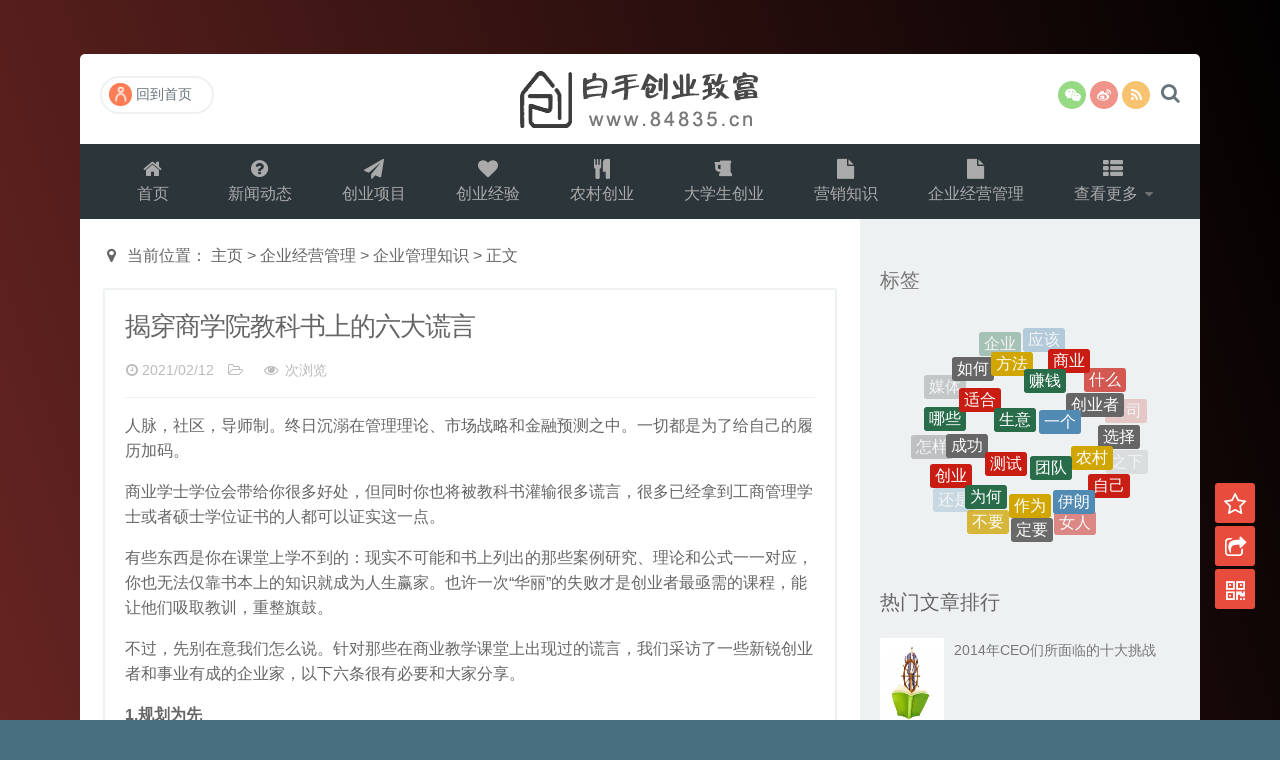

--- FILE ---
content_type: text/html
request_url: http://www.84835.cn/a/qyglzs/guanli/2021/0212/3009.html
body_size: 10166
content:
<!DOCTYPE html>
<html class="no-js" lang="zh-CN">
<head>
<meta name="keywords" content="揭穿商学院教科书上的六大谎言揭穿,商学院,教科,书上,六大," />
<meta name="description" content="揭穿商学院教科书上的六大谎言,人脉，社区，导师制。终日沉溺在管理理论、市场战略和金融预测之中。一切都是为 " />
<title>揭穿商学院教科书上的六大谎言_白手创业致富网（百事发商务）</title>
<meta charset="UTF-8" />
<meta name="viewport" content="width=device-width, initial-scale=1.0" />
<meta http-equiv="Cache-Control" content="no-transform" />
<meta http-equiv="Cache-Control" content="no-siteapp" />
<meta http-equiv="X-UA-Compatible" content="IE=edge,chrome=1" />
<meta name="renderer" content="webkit">
<meta name="applicable-device"content="pc,mobile">
<link rel='stylesheet' id='font-awesome-css'  href='/skin/css/font-awesome.min.css' type='text/css' media='all' />
<link rel='stylesheet' id='default-css'  href='/skin/css/style.css' type='text/css' media='all' />
<script type='text/javascript' src='/skin/js/jquery.min.js'></script>
<script type='text/javascript' src='/skin/js/jquery-migrate.min.js'></script>
<script type='text/javascript' src='/skin/js/base.js'></script>
<script type='text/javascript' src='/skin/js/tabs.js'></script>
<script type='text/javascript' src='/skin/js/owl.carousel.min.js'></script>
<link rel="stylesheet" type="text/css" media="all" href="/skin/css/style-red-black.css" />
</head>
<body id="top" class="single single-post postid-532 single-format-standard logged-in col-2cl chrome">
﻿<div id="wrapper">
<div class="wrapper-inner">
<header id="header">
  <div class="container group">
    <div class="container-inner">
      <div class="group pad top-inner">
        <h1 class="site-title"> <a class="site-image" href="/" title="白手创业致富网（百事发商务）" rel="home">白手创业致富网（百事发商务）</a> </h1>
        <div class="top-follow"> 
          <div class="follow-icon weixin" title="微信"><i class="fa fa-weixin"></i>
            <div class="weixin-img"><img alt="微信" src="/skin/images/weixin.jpg" width="160" height="160"></div>
          </div>
          <a class="follow-icon sina-weibo" href="" target="_blank" rel="external nofollow" title="新浪微博"><i class="fa fa-weibo"></i></a> <a class="follow-icon rss" href="/" target="_blank" rel="external nofollow" title="订阅本站"><i class="fa fa-rss"></i></a> 
          <!--                   <div class="clear"></div> --> 
        </div>
        <div class="toggle-search"><i class="fa fa-search"></i></div>
        <div class="search-expand">
          <div class="search-expand-inner">
            <form name="formsearch" class="searchform themeform" action="/plus/search.php" >
              <div>
                <input type="hidden" name="pagesize" value="25">
                <input name="q" type="text" onBlur="if(this.value=='')this.value='输入并按回车键';" onFocus="if(this.value=='输入并按回车键')this.value='';" value="输入并按回车键" x-webkit-speech / class="search">
                <button type="submit" id="submit-bt" title="搜索"><i class="fa fa-search"></i></button>
              </div>
              <!--  <input type="hidden" value="title" name="show">
        <input type="hidden" value="1" name="tempid">
        <input type="hidden" value="news" name="tbname">
        <input name="mid" value="1" type="hidden">
        <input name="dopost" value="search" type="hidden">-->
            </form>
          </div>
        </div>
        <div class="popup-menu">
          <div class="menu-profile"> <a class="btn btn-arrow btn-image btn-popupmenu" href="http://35.zmkt.cn"> <img class="avatar" src="/skin/images/default.png" width="23" height="23" />回到首页</a> </div>
        </div>
      </div>
      <nav class="nav-container group " id="nav-header">
        <div class="nav-toggle"><i class="fa fa-bars"></i></div>
        <div class="nav-text"></div>
        <div class="nav-wrap container">
          <ul id="menu-header" class="nav container-inner group">
            <li><a rel="nofollow" href="/"><i class="fa fa-home fa-fw"></i>首页</a></li>
            <li id="menu-item-1"><a href="/a/news/"><i class="fa fa-question-circle fa-fw"></i> 新闻动态</a></li> 
            <li id="menu-item-2"><a href="/a/cyxm/"><i class="fa fa-paper-plane fa-fw"></i> 创业项目</a></li> 
            <li id="menu-item-3"><a href="/a/cyzs/"><i class="fa fa-heart fa-fw"></i> 创业经验</a></li> 
            <li id="menu-item-4"><a href="/a/nccy/"><i class="fa fa-cutlery fa-fw"></i> 农村创业</a></li> 
            <li id="menu-item-5"><a href="/a/dxscy/"><i class="fa fa-beer fa-fw"></i> 大学生创业</a></li> 
            <li id="menu-item-6"><a href="/a/yxzs/"><i class="fa fa-file fa-fw"></i> 营销知识</a></li>
            <li id="menu-item-7"><a href="/a/qyglzs/"><i class="fa fa-file fa-fw"></i> 企业经营管理</a></li>
            <li id="menu-item-8"><a href="#"><i class="fa fa-th-list fa-fw"></i> 查看更多 <span class="caret"></span></a>
              <ul class="sub-menu">
                <li id="menu-item-16"><a href="/a/cytz/"><i class="fa fa-puzzle-piece fa-fw"></i> 创业投融资知识</a></li> 
                <li id="menu-item-15"><a href="/a/sszs/"><i class="fa fa-star-half-o fa-fw"></i> 上市知识</a></li>
                <li id="menu-item-14"><a href="/a/cygc/"><i class="fa fa-star-half-o fa-fw"></i> 创业观察</a></li>
                <li id="menu-item-13"><a href="/a/haiwai/"><i class="fa fa-star-half-o fa-fw"></i> 海外之窗</a></li>
                <li id="menu-item-12"><a href="http://35.zmkt.cn/about.htm"><i class="fa fa-file fa-fw"></i> 关于我们</a></li>
              </ul>
            </li>
          </ul>
        </div>
      </nav>
    </div>
  </div>
</header>
 
<!--/#header-->
<div class="container">
  <div class="container-inner">
    <div class="main">
      <div class="main-inner group">
        <section class="content">
          <div id="breadcrumb"> <i class="fa fa-map-marker"></i> &nbsp;<span>当前位置： <a href='http://35.zmkt.cn/'>主页</a> > <a href='/a/qyglzs/'>企业经营管理</a> > <a href='/a/qyglzs/guanli/'>企业管理知识</a> > </span> <span class="current">正文</span></div>
          <div class="pad group">
            <div id="post">
              <article class="post-532 post type-post status-publish format-standard has-post-thumbnail hentry category-1">
                <div class="post-inner group">
                  <header class="entry-header">
                    <h1 class="post-title">揭穿商学院教科书上的六大谎言</h1>
                    <p class="post-meta"> <span class="time"><i class="fa fa-clock-o"></i>2021/02/12</span> <span class="cat"><i class="fa fa-folder-open-o"></i><a href="" rel="category tag"></a></span> <span class="eye"><i class="fa fa-eye"></i><script src="/plus/count.php?view=yes&aid=3009&mid=1" type='text/javascript' language="javascript"></script> 次浏览</span> </p>
                    <div class="clear"></div>
                    <div class="clear"></div>
                  </header>
                  <div class="entry">
                    <div class="entry-inner">
                      <div class="pcd_ad"><script src='/plus/ad_js.php?aid=4' language='javascript'></script></div>
                      <div class="mbd_ad">
                        <table width="100%" height="90" bgcolor="#33CCCC">
                          <tr align="center">
                            <td><script src='/plus/ad_js.php?aid=4' language='javascript'></script></td>
                          </tr>
                        </table>
                      </div>
                      <p>人脉，社区，导师制。终日沉溺在管理理论、市场战略和金融预测之中。一切都是为了给自己的履历加码。</p>
<p>商业学士学位会带给你很多好处，但同时你也将被教科书灌输很多谎言，很多已经拿到工商管理学士或者硕士学位证书的人都可以证实这一点。</p>
<p>有些东西是你在课堂上学不到的：现实不可能和书上列出的那些案例研究、理论和公式一一对应，你也无法仅靠书本上的知识就成为人生赢家。也许一次&ldquo;华丽&rdquo;的失败才是创业者最亟需的课程，能让他们吸取教训，重整旗鼓。</p>
<p>不过，先别在意我们怎么说。针对那些在商业教学课堂上出现过的谎言，我们采访了一些新锐创业者和事业有成的企业家，以下六条很有必要和大家分享。</p>
<p><strong>1.规划为先</strong></p>
<p>商学院总爱对学生强调：别忘了做计划别忘了做计划别忘了做计划!可一旦你真的开始运作一家公司，任何一点细微的行业变化都可以把你的计划书变成一张废纸。</p>
<p>&ldquo;在学术层面，我们能看到通向成功的道路是清晰的，直观的，&rdquo;西雅图Code Fellows软件编程学校CEO Kristin Smith分析道，&ldquo;但创业不是线性发展的。&rdquo;不错，创业的过程复杂而多变，充满了未知数，我们只能在反复试错中摸索前进。</p>
<p>当然，商学院的课程能让你掌握很多必备的企业经营方法，但早在2003年就已从麻省理工学院斯隆商学院取得MBA学位的Smith以过来人的身份提醒创业者，在实际运作中你需要在很多方面不断作出调整。打个比方：&ldquo;你可能会以一种前所未有的方式使用一把普通的锤子。&rdquo;</p>
<p>而之所以要避免在思考和规划上浪费过多的精力还有一个更重要的原因：教学案例的时间是静止的，但市场却绝非如此。</p>
<p><p align="center"><img alt="揭穿商学院教科书上的六大谎言" src="/uploads/allimg/210212/04124V2C_0.jpg" /></p></p>
<p>Kristin Smith，Code Fellows学校CEO</p>
<p><strong>2.数据决定一切</strong></p>
<p>在商学院里，数据就是王道。但很多毕业生都发现，想凭借一张电子表格制胜简直就是天方夜谭。</p>
<p>Katherine Long是宾夕法尼亚大学沃顿商学院的毕业生，她在2013年创立了设计公司Illustria Designs，那时她才刚刚毕业。课堂上做过的那些A/B对比测试联系确实有一定的指导意义，但在为自己的事业定位时，她依据的还是自己和室友的需求&mdash;&mdash;物美价廉的设计服务，范围涵盖企业LOGO、网站、网页端和移动端APP，以及其他市场营销资料。</p>
<p>&ldquo;遇到问题，解决问题&mdash;&mdash;大多数创业者都是这样的。&rdquo;Long说，&ldquo;你要时刻关注自己的直觉和创造力，因为你很难用表格和数据来分析它们。&rdquo;</p>
<p>Smith也赞同Long的观点，她说：&ldquo;很多聪明人开始创业时都忘了不能把现实和书本理论混为一谈。创业不是做公式题。它需要的是对现实世界的研究，需要我们具有乐于倾听和学习的精神。&rdquo;</p>
<p><p align="center"><img alt="揭穿商学院教科书上的六大谎言" src="/uploads/allimg/210212/041249BX_0.jpg" /></p></p>
<p>Katherine Long，Illustria Designs公司创始人</p>
<p><strong>3.创业之前先交学费</strong></p>
<p>别管商科教授会怎么讲，其实你没必要在创办自己的公司之前先去给别人打工。&ldquo;与企业招聘人员谈话是件很有压力的事。&rdquo;Long说道。她的导师曾经极力建议她先去某家知名企业工作一段时间再创业。</p>
<p>Long并没有像很多同行那样在毕业后就一头扎进华尔街路演。她坚信，引领创业者走向成功的并非优越的&ldquo;血统&rdquo;，而是&ldquo;毅力和勇气&rdquo;。她创办的Illustria Designs公司位于马里兰州贝塞斯达，拥有20名员工，目前已经赚到了100万美元。</p>
<p>Abby Falik毕业于哈佛商学院，她也同样放弃了找工作，单枪匹马开始创业，并且一直坚持经营至今。她说：&ldquo;我的很多同学已经参加工作5年多了，其中许多人都对学院当初鼓励他们就业的做法心存怀疑。&rdquo;</p>
<p><p align="center"><img alt="揭穿商学院教科书上的六大谎言" src="/uploads/allimg/210212/04124cC8_0.jpg" /></p></p>
<p>Abby Falik，非营利组织Global Citizen Year创始人</p>
<p><strong>4.攒够资本再创业</strong></p>
<p>在Falik的研究生录取通知书上写着这样一句话：先大赚一笔，然后再专心追求自己的职业梦想。</p>
<p>Falik无视了这条建议。2008年她从商学院毕业，随后就在加州奥克兰成立了非营利组织Global Citizen Year，运作的项目是一个名为&ldquo;桥梁年&rdquo;(Bridge Year)的免学费国际交流活动，他们会甄选高中毕业生到发展中国家做一年的交流培训生。</p>
<p>最初，该组织的资金确实非常紧张，特别是他们还要负担学生的学费。为了保证项目顺利进行，Falik搬回了父母家，取出了自己账户上所有的钱，还争取到了少量补助金。&ldquo;如果一件事让我充满激情，那就没有任何理由不去坚持把它做成。&rdquo;</p>

                      <div class="clear"></div>
                      <div class="page-nav" style="float:right"></div>
                      <div class="clear"></div>
                     
                    </div>
                    <div class="clear"></div>
                  </div>
                  <!--/.entry--> 
                </div>
                <!--/.post-inner--> 
              </article>
              <!--/.post-->
              <div class="clear"></div>
              <p class="post-tags"><span>标签：</span> <a href="/tags.php?/%E5%85%AD%E5%A4%A7/" target="_blank">六大</a> &nbsp;<a href="/tags.php?/%E5%95%86%E5%AD%A6%E9%99%A2/" target="_blank">商学院</a> &nbsp;<a href="/tags.php?/%E6%95%99%E7%A7%91/" target="_blank">教科</a> &nbsp;</p>
              <div class="pcd_ad"><script src='/plus/ad_js.php?aid=5' language='javascript'></script></div>
              <div class="mbd_ad">
                <table width="100%" height="90" bgcolor="#33CCCC">
                  <tr align="center">
                    <td><script src='/plus/ad_js.php?aid=5' language='javascript'></script></td>
                  </tr>
                </table>
              </div>
            </div>
            <div class="post-navigation">
              <div class="post-previous">上一篇：<a href='/a/qyglzs/guanli/2021/0212/3008.html'>成功企业具备的9大基因</a>  </div>
              <div class="post-next">下一篇：<a href='/a/qyglzs/guanli/2021/0212/3010.html'>掌控阿里帝国 马云的四大权谋</a>  </div>
            </div>
            <section id="comments" class="themeform">
              <h3 class="heading box-title"><span>白手创业致富</span></h3>
              <div id="respond" class="comment-respond">

              </div>
              <!-- #respond --> 
              <!-- comments open, no comments --> 
            </section>
            <!--/#comments--> </div>
          <!--/.pad--> 
        </section>
        
        <!--/.content-->
        <aside class="sidebar side-right hide-sidebar"> <a class="sidebar-toggle" title="展开侧边栏"><i class="fa icon-sidebar-toggle"></i></a>
          <div class="sidebar-content">
            <div class="widget-box widget text-html">
              <div class="widget-content">
                <div class="text text-center"> 
                  <script src='/plus/ad_js.php?aid=1' language='javascript'></script> 
                </div>
                <div class="clear"></div>
              </div>
            </div>
            <div id="tag_cloud-2" class="widget-box widget widget_tag_cloud">
              <h3 class="widget-title"><span><a href="" rel="nofollow">标签</a></span></h3>
              <div class="widget-content">
                <div id="tag_cloud_widget">
                  <div class="tagcloud"> 
                    <script src="/skin/js/3dtag.js" type="text/javascript"></script> 
                     <a href="/tags.php?/%E6%96%B9%E6%B3%95/"  title="方法">方法</a>  <a href="/tags.php?/%E8%B5%9A%E9%92%B1/"  title="赚钱">赚钱</a>  <a href="/tags.php?/%E5%95%86%E4%B8%9A/"  title="商业">商业</a>  <a href="/tags.php?/%E5%BA%94%E8%AF%A5/"  title="应该">应该</a>  <a href="/tags.php?/%E4%BC%81%E4%B8%9A/"  title="企业">企业</a>  <a href="/tags.php?/%E5%A6%82%E4%BD%95/"  title="如何">如何</a>  <a href="/tags.php?/%E9%80%82%E5%90%88/"  title="适合">适合</a>  <a href="/tags.php?/%E7%94%9F%E6%84%8F/"  title="生意">生意</a>  <a href="/tags.php?/%E4%B8%80%E4%B8%AA/"  title="一个">一个</a>  <a href="/tags.php?/%E5%88%9B%E4%B8%9A%E8%80%85/"  title="创业者">创业者</a>  <a href="/tags.php?/%E4%BB%80%E4%B9%88/"  title="什么">什么</a>  <a href="/tags.php?/%E6%A8%A1%E5%BC%8F/"  title="模式">模式</a>  <a href="/tags.php?/%E9%9C%80%E8%A6%81/"  title="需要">需要</a>  <a href="/tags.php?/%E6%80%8E%E4%B9%88/"  title="怎么">怎么</a>  <a href="/tags.php?/%E5%A5%B3%E6%80%A7/"  title="女性">女性</a>  <a href="/tags.php?/%E5%AA%92%E4%BD%93/"  title="媒体">媒体</a>  <a href="/tags.php?/%E5%93%AA%E4%BA%9B/"  title="哪些">哪些</a>  <a href="/tags.php?/%E6%88%90%E5%8A%9F/"  title="成功">成功</a>  <a href="/tags.php?/%E6%B5%8B%E8%AF%95/"  title="测试">测试</a>  <a href="/tags.php?/%E5%9B%A2%E9%98%9F/"  title="团队">团队</a>  <a href="/tags.php?/%E5%86%9C%E6%9D%91/"  title="农村">农村</a>  <a href="/tags.php?/%E9%80%89%E6%8B%A9/"  title="选择">选择</a>  <a href="/tags.php?/%E5%85%AC%E5%8F%B8/"  title="公司">公司</a>  <a href="/tags.php?/%E9%A1%B9%E7%9B%AE%E6%9C%89/"  title="项目有">项目有</a>  <a href="/tags.php?/%E7%AE%A1%E7%90%86/"  title="管理">管理</a>  <a href="/tags.php?/%E5%85%B5%E5%9B%A2/"  title="兵团">兵团</a>  <a href="/tags.php?/%E4%BD%A0%E7%9A%84/"  title="你的">你的</a>  <a href="/tags.php?/%E8%9E%8D%E8%B5%84/"  title="融资">融资</a>  <a href="/tags.php?/%E5%88%9B/"  title="创">创</a>  <a href="/tags.php?/%E6%80%8E%E6%A0%B7/"  title="怎样">怎样</a>  <a href="/tags.php?/%E5%88%9B%E4%B8%9A/"  title="创业">创业</a>  <a href="/tags.php?/%E4%B8%BA%E4%BD%95/"  title="为何">为何</a>  <a href="/tags.php?/%E4%BD%9C%E4%B8%BA/"  title="作为">作为</a>  <a href="/tags.php?/%E4%BC%8A%E6%9C%97/"  title="伊朗">伊朗</a>  <a href="/tags.php?/%E8%87%AA%E5%B7%B1/"  title="自己">自己</a>  <a href="/tags.php?/%E4%B9%8B%E4%B8%8B/"  title="之下">之下</a>  <a href="/tags.php?/%E7%9B%AE%E6%A0%87/"  title="目标">目标</a>  <a href="/tags.php?/%E5%8F%8D%E5%AF%B9/"  title="反对">反对</a>  <a href="/tags.php?/%E6%B3%A8%E6%84%8F/"  title="注意">注意</a>  <a href="/tags.php?/%E8%A2%AB%E8%BF%AB/"  title="被迫">被迫</a>  <a href="/tags.php?/%E4%B8%AD%E5%B1%82/"  title="中层">中层</a>  <a href="/tags.php?/%E6%90%AD%E5%BB%BA/"  title="搭建">搭建</a>  <a href="/tags.php?/%E4%B8%8D%E5%90%8C/"  title="不同">不同</a>  <a href="/tags.php?/%E8%BF%98%E6%98%AF/"  title="还是">还是</a>  <a href="/tags.php?/%E4%B8%8D%E8%A6%81/"  title="不要">不要</a>  <a href="/tags.php?/%E5%AE%9A%E8%A6%81/"  title="定要">定要</a>  <a href="/tags.php?/%E5%A5%B3%E4%BA%BA/"  title="女人">女人</a>  <a href="/tags.php?/%E4%BA%A7%E5%93%81/"  title="产品">产品</a>  <a href="/tags.php?/%E8%83%BD%E5%81%9A/"  title="能做">能做</a>  <a href="/tags.php?/%E5%90%8E%E5%B0%98/"  title="后尘">后尘</a>  <a href="/tags.php?/%E7%A7%98%E5%AF%86/"  title="秘密">秘密</a>  <a href="/tags.php?/%E5%8C%97%E6%B5%B7%E9%81%93/"  title="北海道">北海道</a>  <a href="/tags.php?/%E5%B8%9D%E5%9B%BD/"  title="帝国">帝国</a>  <a href="/tags.php?/%E4%B9%94%E5%B8%83%E6%96%AF/"  title="乔布斯">乔布斯</a>  <a href="/tags.php?/%E4%B9%8B%E7%A5%9E/"  title="之神">之神</a>  <a href="/tags.php?/%E4%B8%80%E5%85%B1/"  title="一共">一共</a>  <a href="/tags.php?/%E5%90%88%E4%BD%9C/"  title="合作">合作</a>  <a href="/tags.php?/%E6%8A%95%E8%B5%84/"  title="投资">投资</a>  <a href="/tags.php?/%E8%B5%84%E9%87%91/"  title="资金">资金</a>  <a href="/tags.php?/%E8%BF%87%E7%A8%8B%E4%B8%AD/"  title="过程中">过程中</a> 
                    <div class="clear"></div>
                  </div>
                </div>
              </div>
            </div>
            <div id="posts-list-widget-6" class="widget-box widget widget-posts">
              <h3 class="widget-title"><span>热门文章排行 </span></h3>
              <div class="widget-content">
                <ul>
                  <li class="item-1">
                    <div class="widget-thumb group"> <a class="post-thumbnail" href="/a/qyglzs/guanli/2021/0212/3098.html" title="2014年CEO们所面临的十大挑战" rel="bookmark" target="_blank"> <img src="/skin/images/grey.gif" data-lazy-type="image" lazydata-src="/uploads/allimg/210212/041FG554_lit.jpg" class="lazy lazy-hidden" alt="2014年CEO们所面临的十大挑战" width="100" height="80" />
                      <noscript>
                      <img src="/uploads/allimg/210212/041FG554_lit.jpg" alt="2014年CEO们所面临的十大挑战" width="100" height="80" />
                      </noscript>
                      </a>
                      <div class="post-info"> <a class="post-title" href="/a/qyglzs/guanli/2021/0212/3098.html" title="2014年CEO们所面临的十大挑战" target="_blank">2014年CEO们所面临的十大挑战</a> </div>
                    </div>
                  </li>
<li class="item-1">
                    <div class="widget-thumb group"> <a class="post-thumbnail" href="/a/qyglzs/guanli/2021/0212/2937.html" title="千万别为了创业，辞掉自己朝九晚五的工作" rel="bookmark" target="_blank"> <img src="/skin/images/grey.gif" data-lazy-type="image" lazydata-src="/uploads/allimg/210212/040S49142_lit.png" class="lazy lazy-hidden" alt="千万别为了创业，辞掉自己朝九晚五的工作" width="100" height="80" />
                      <noscript>
                      <img src="/uploads/allimg/210212/040S49142_lit.png" alt="千万别为了创业，辞掉自己朝九晚五的工作" width="100" height="80" />
                      </noscript>
                      </a>
                      <div class="post-info"> <a class="post-title" href="/a/qyglzs/guanli/2021/0212/2937.html" title="千万别为了创业，辞掉自己朝九晚五的工作" target="_blank">千万别为了创业，辞掉自己朝九晚五的工作</a> </div>
                    </div>
                  </li>
<li class="item-1">
                    <div class="widget-thumb group"> <a class="post-thumbnail" href="/a/qyglzs/guanli/2021/0212/2923.html" title="创业公司如何正确地招人？这里有15 条建议" rel="bookmark" target="_blank"> <img src="/skin/images/grey.gif" data-lazy-type="image" lazydata-src="/uploads/allimg/210212/040K14514_lit.jpg" class="lazy lazy-hidden" alt="创业公司如何正确地招人？这里有15 条建议" width="100" height="80" />
                      <noscript>
                      <img src="/uploads/allimg/210212/040K14514_lit.jpg" alt="创业公司如何正确地招人？这里有15 条建议" width="100" height="80" />
                      </noscript>
                      </a>
                      <div class="post-info"> <a class="post-title" href="/a/qyglzs/guanli/2021/0212/2923.html" title="创业公司如何正确地招人？这里有15 条建议" target="_blank">创业公司如何正确地招人？这里有15 条建议</a> </div>
                    </div>
                  </li>
<li class="item-1">
                    <div class="widget-thumb group"> <a class="post-thumbnail" href="/a/qyglzs/guanli/2021/0212/2924.html" title="管理者第一要务就是管好自己" rel="bookmark" target="_blank"> <img src="/skin/images/grey.gif" data-lazy-type="image" lazydata-src="/uploads/allimg/210212/040K321X_lit.jpg" class="lazy lazy-hidden" alt="管理者第一要务就是管好自己" width="100" height="80" />
                      <noscript>
                      <img src="/uploads/allimg/210212/040K321X_lit.jpg" alt="管理者第一要务就是管好自己" width="100" height="80" />
                      </noscript>
                      </a>
                      <div class="post-info"> <a class="post-title" href="/a/qyglzs/guanli/2021/0212/2924.html" title="管理者第一要务就是管好自己" target="_blank">管理者第一要务就是管好自己</a> </div>
                    </div>
                  </li>
<li class="item-1">
                    <div class="widget-thumb group"> <a class="post-thumbnail" href="/a/qyglzs/guanli/2021/0212/2925.html" title="老板选人，不说废话，只看这五点！" rel="bookmark" target="_blank"> <img src="/skin/images/grey.gif" data-lazy-type="image" lazydata-src="/uploads/allimg/210212/040K4WB_lit.jpg" class="lazy lazy-hidden" alt="老板选人，不说废话，只看这五点！" width="100" height="80" />
                      <noscript>
                      <img src="/uploads/allimg/210212/040K4WB_lit.jpg" alt="老板选人，不说废话，只看这五点！" width="100" height="80" />
                      </noscript>
                      </a>
                      <div class="post-info"> <a class="post-title" href="/a/qyglzs/guanli/2021/0212/2925.html" title="老板选人，不说废话，只看这五点！" target="_blank">老板选人，不说废话，只看这五点！</a> </div>
                    </div>
                  </li>
<li class="item-1">
                    <div class="widget-thumb group"> <a class="post-thumbnail" href="/a/qyglzs/guanli/2021/0212/2998.html" title="刘强东是如何管理京东75000人的" rel="bookmark" target="_blank"> <img src="/skin/images/grey.gif" data-lazy-type="image" lazydata-src="/uploads/allimg/210212/0412241609_lit.jpg" class="lazy lazy-hidden" alt="刘强东是如何管理京东75000人的" width="100" height="80" />
                      <noscript>
                      <img src="/uploads/allimg/210212/0412241609_lit.jpg" alt="刘强东是如何管理京东75000人的" width="100" height="80" />
                      </noscript>
                      </a>
                      <div class="post-info"> <a class="post-title" href="/a/qyglzs/guanli/2021/0212/2998.html" title="刘强东是如何管理京东75000人的" target="_blank">刘强东是如何管理京东75000人的</a> </div>
                    </div>
                  </li>
<li class="item-1">
                    <div class="widget-thumb group"> <a class="post-thumbnail" href="/a/qyglzs/guanli/2021/0212/3093.html" title="管理者授权失败5宗罪" rel="bookmark" target="_blank"> <img src="/skin/images/grey.gif" data-lazy-type="image" lazydata-src="/uploads/allimg/210212/041F022Y_lit.jpg" class="lazy lazy-hidden" alt="管理者授权失败5宗罪" width="100" height="80" />
                      <noscript>
                      <img src="/uploads/allimg/210212/041F022Y_lit.jpg" alt="管理者授权失败5宗罪" width="100" height="80" />
                      </noscript>
                      </a>
                      <div class="post-info"> <a class="post-title" href="/a/qyglzs/guanli/2021/0212/3093.html" title="管理者授权失败5宗罪" target="_blank">管理者授权失败5宗罪</a> </div>
                    </div>
                  </li>
<li class="item-1">
                    <div class="widget-thumb group"> <a class="post-thumbnail" href="/a/qyglzs/guanli/2021/0212/3165.html" title="如何应对团队中的“坏苹果”" rel="bookmark" target="_blank"> <img src="/skin/images/grey.gif" data-lazy-type="image" lazydata-src="/uploads/allimg/210212/0419122602_lit.jpg" class="lazy lazy-hidden" alt="如何应对团队中的“坏苹果”" width="100" height="80" />
                      <noscript>
                      <img src="/uploads/allimg/210212/0419122602_lit.jpg" alt="如何应对团队中的“坏苹果”" width="100" height="80" />
                      </noscript>
                      </a>
                      <div class="post-info"> <a class="post-title" href="/a/qyglzs/guanli/2021/0212/3165.html" title="如何应对团队中的“坏苹果”" target="_blank">如何应对团队中的“坏苹果”</a> </div>
                    </div>
                  </li>
<li class="item-1">
                    <div class="widget-thumb group"> <a class="post-thumbnail" href="/a/qyglzs/guanli/2021/0212/2936.html" title="成就强大的自己 必须坚持十件事" rel="bookmark" target="_blank"> <img src="/skin/images/grey.gif" data-lazy-type="image" lazydata-src="/uploads/allimg/210212/040S33319_lit.jpg" class="lazy lazy-hidden" alt="成就强大的自己 必须坚持十件事" width="100" height="80" />
                      <noscript>
                      <img src="/uploads/allimg/210212/040S33319_lit.jpg" alt="成就强大的自己 必须坚持十件事" width="100" height="80" />
                      </noscript>
                      </a>
                      <div class="post-info"> <a class="post-title" href="/a/qyglzs/guanli/2021/0212/2936.html" title="成就强大的自己 必须坚持十件事" target="_blank">成就强大的自己 必须坚持十件事</a> </div>
                    </div>
                  </li>
<li class="item-1">
                    <div class="widget-thumb group"> <a class="post-thumbnail" href="/a/qyglzs/guanli/2021/0212/3066.html" title="我们能从库克身上学到的几条领导理念" rel="bookmark" target="_blank"> <img src="/skin/images/grey.gif" data-lazy-type="image" lazydata-src="/uploads/allimg/210212/0415503b6_lit.jpg" class="lazy lazy-hidden" alt="我们能从库克身上学到的几条领导理念" width="100" height="80" />
                      <noscript>
                      <img src="/uploads/allimg/210212/0415503b6_lit.jpg" alt="我们能从库克身上学到的几条领导理念" width="100" height="80" />
                      </noscript>
                      </a>
                      <div class="post-info"> <a class="post-title" href="/a/qyglzs/guanli/2021/0212/3066.html" title="我们能从库克身上学到的几条领导理念" target="_blank">我们能从库克身上学到的几条领导理念</a> </div>
                    </div>
                  </li>

                </ul>
                <div class="clear"></div>
              </div>
            </div>
            <div class="widget-box widget text-html">
              <div class="widget-content">
                <div class="text text-center"> 
                  <script src='/plus/ad_js.php?aid=2' language='javascript'></script> 
                </div>
                <div class="clear"></div>
              </div>
            </div>
            <div class="widget-box widget text-html">
              <div class="widget-content">
                <div class="text"> 
                  <script src='/plus/ad_js.php?aid=3' language='javascript'></script> </div>
                <div class="clear"></div>
              </div>
            </div>
          </div>
        </aside>
      </div>
      <!--/.main-inner--> 
    </div>
    <!--/.main--> 
  </div>
  <!--/.container-inner--> 
</div>
<!--/.container-->
<footer id="footer">
  <nav class="nav-container group" id="nav-footer">
    <div class="nav-toggle"><i class="fa fa-bars"></i></div>
    <div class="nav-text"><!-- put your mobile menu text here --></div>
    <div class="nav-wrap">
      <ul id="menu-footer" class="nav container group">
        <li id="menu-item-1"><a href="/a/news/"><i class="fa fa-question-circle fa-fw"></i> 新闻动态</a></li> 
        <li id="menu-item-2"><a href="/a/cyxm/"><i class="fa fa-paper-plane fa-fw"></i> 创业项目</a></li> 
        <li id="menu-item-3"><a href="/a/cyzs/"><i class="fa fa-heart fa-fw"></i> 创业经验</a></li> 
        <li id="menu-item-4"><a href="/a/nccy/"><i class="fa fa-cutlery fa-fw"></i> 农村创业</a></li> 
        <li id="menu-item-5"><a href="/a/dxscy/"><i class="fa fa-beer fa-fw"></i> 大学生创业</a></li> 
        <li id="menu-item-6"><a href="/a/yxzs/"><i class="fa fa-file fa-fw"></i> 营销知识</a></li>
        <li id="menu-item-7"><a href="/a/qyglzs/"><i class="fa fa-file fa-fw"></i> 企业经营管理</a></li>
        <li id="menu-item-8"><a href="#"><i class="fa fa-th-list fa-fw"></i> 查看更多 <span class="caret"></span></a>
          <ul class="sub-menu">
            <li id="menu-item-16"><a href="/a/cytz/"><i class="fa fa-puzzle-piece fa-fw"></i> 创业投融资知识</a></li> 
            <li id="menu-item-15"><a href="/a/sszs/"><i class="fa fa-star-half-o fa-fw"></i> 上市知识</a></li>
            <li id="menu-item-14"><a href="/a/cygc/"><i class="fa fa-star-half-o fa-fw"></i> 创业观察</a></li>
            <li id="menu-item-13"><a href="/a/haiwai/"><i class="fa fa-star-half-o fa-fw"></i> 海外之窗</a></li>
                <li id="menu-item-12"><a href="http://35.zmkt.cn/about.htm"><i class="fa fa-file fa-fw"></i> 关于我们</a></li>
          </ul>
        </li>
      </ul>
    </div>
  </nav>
  <!--/#nav-footer-->
  
  <section class="container" id="footer-bottom">
    <div class="container-inner">
      <div class="pad group">
        <div id="copyright"> <p>Copyright &copy; 2020 <a href="http://35.zmkt.cn/">白手创业致富网（百事发商务）</a> <i>版权所有</i> </p>

<script>
(function(){
var bp = document.createElement('script');
bp.src = '//push.zhanzhang.baidu.com/push.js';
var s = document.getElementsByTagName("script")[0];
s.parentNode.insertBefore(bp, s);
})();
</script> </div>
        <!--/#copyright--> 
      </div>
      <!--/.pad--> 
    </div>
    <!--/.container-inner--> 
  </section>
  <!--/.container--> 
</footer>
<!--/#footer-->
</div>
<!--/.wrapper-inner-->
</div>
<!--/#wrapper--> 
<script>var right_1 = 0,right_2 = 0;</script><script src="/skin/js/post.js"></script> 
  <script type='text/javascript' src='/skin/js/side-buttons.js'></script> 
  <script type='text/javascript' src='/skin/js/lazyload.min.js'></script> 
  <script type='text/javascript' src='/skin/js/wp-embed.min.js'></script>
  <div class="side-buttons" id="side-buttons"> 
  <!--<div class="side-buttons-box relative sb-comment "> <a href="/guestbook" rel="nofollow" target="_blank"><i class="sb-icon fa fa-comment-o" title="我要留言"></i></a> </div>-->
  <div class="side-buttons-box relative sb-bookmark"> <a href="javascript:;" id="bookmark"><i class="sb-icon fa fa-star-o" title="收藏本页"></i></a> </div>
  <div class="side-buttons-box relative sb-share"> <a href="#"><i class="sb-icon fa fa-share-square-o" title="一键分享"></i></a>
      <div class="side-buttons-triangle"> <em class="border-sj">&#9670;</em> <span class="con-sj">&#9670;</span> </div>
      <div class="sb-layer bdsharebuttonbox" data-tag="share_1"> <a href="#" class="bds_mshare" data-cmd="mshare" title="一键分享">一键分享</a> <a href="#" class="bds_tsina" data-cmd="tsina" title="分享到新浪微博">新浪微博</a> <a href="#" class="bds_tqq" data-cmd="tqq" title="分享到腾讯微博">腾讯微博</a> <a href="#" class="bds_renren" data-cmd="renren" title="分享到人人网">人人网</a> <a href="#" class="bds_weixin" data-cmd="weixin" title="分享到微信">微信</a> <a href="#" class="bds_qzone" data-cmd="qzone" title="分享到QQ空间">QQ空间</a> <a href="#" class="bds_douban" data-cmd="douban" title="分享到豆瓣">豆瓣</a> <a href="#" class="bds_twi" data-cmd="twi" title="分享到 Twitter">Twitter</a> <a href="#" class="bds_fbook" data-cmd="fbook" title="分享到 Facebook">Facebook</a> </div>
    </div>
  <div class="side-buttons-box relative sb-qr"> <a href="#"><i class="sb-icon fa fa-qrcode" title="扫二维码"></i></a>
      <div class="side-buttons-triangle"> <em class="border-sj">&#9670;</em> <span class="con-sj">&#9670;</span> </div>
      <div class="sb-layer">
      <p class="qr-img"><img alt="欢迎扫描关注我们的微信公众平台！" src="/skin/images/weixin.jpg" width="200"></p>
      <p class="qr-text">欢迎扫描关注我们的微信公众平台！</p>
    </div>
    </div>
  <div class="side-buttons-box relative sb-top"> <a href="#"><i class="sb-icon fa fa-chevron-up" title="返回顶部"></i></a> </div>
</div>
</body>
</html>

--- FILE ---
content_type: text/css
request_url: http://www.84835.cn/skin/css/style.css
body_size: 26839
content:
@charset "utf-8";
html, body, div, span, applet, object, iframe, h1, h2, h3, h4, h5, h6, p, blockquote, pre, a, abbr, acronym, address, big, cite, code, del, dfn, em, img, ins, kbd, q, s, samp, small, strike, strong, sub, sup, tt, var, b, u, i, center, dl, dt, dd, ol, ul, li, fieldset, form, label, legend, table, caption, tbody, tfoot, thead, tr, th, td, article, aside, canvas, details, embed, figure, figcaption, footer, header, hgroup, menu, nav, output, ruby, section, summary, time, mark, audio, video {
	margin: 0;
	padding: 0;
	border: 0;
	font-size: 100%;
	font: inherit;
	vertical-align: baseline;
}
article, aside, details, figcaption, figure, footer, header, hgroup, menu, nav, section {
	display: block;
}
ol, ul {
	list-style: none;
}
blockquote, q {
	quotes: none;
}
blockquote:before, blockquote:after, q:before, q:after {
	content: '';
	content: none;
}
table {
	border-collapse: collapse;
	border-spacing: 0;
}
/* ------------------------------------------------------------------------- *
* Base Styles
/* ------------------------------------------------------------------------- */
body {
	font-size: 16px;
	line-height: 1.5em;
	color: #666;
	font-family: Arial, "Microsoft YaHei", "WenQuanYi Micro Hei", "Open Sans", "Hiragino Sans GB", Verdana, sans-serif;
	/* background:#f2f2f2 url(../images/patterns/body-bg7.png) repeat; */
	background: #476F80;
	background-image: -moz-linear-gradient(to bottom left, #405E6E, #E6DACB);
	background-image: -webkit-linear-gradient(to bottom left, #405E6E, #E6DACB);
	background-image: linear-gradient(to bottom left, #405E6E, #E6DACB);
}
::selection {
	background: #38A6A6;
	color: #fff;
}
::-moz-selection {
background:#38A6A6;
color:#fff;
}
a {
	color: #666;
	text-decoration: none;
	outline: 0;
}
a:hover {
	color: #38A6A6;
}
img {
	max-width: 100%;
	height: auto;
}
a, a:before, a:after {
	-webkit-transition-property: background color;
	-webkit-transition-duration: 0.2s;
	-webkit-transition-timing-function: ease;
	-moz-transition-property: background color;
	-moz-transition-duration: 0.2s;
	-moz-transition-timing-function: ease;
	-o-transition-property: background color;
	-o-transition-duration: 0.2s;
	-o-transition-timing-function: ease;
	transition-property: background color;
	transition-duration: 0.2s;
	transition-timing-function: ease;
}
address, cite, em {
	font-style: italic;
}
b, strong {
	font-weight: 600;
}
.left, .alignleft {
	float: left;
}
.right, .alignright {
	float: right;
}
.aligncenter {
	margin-left: auto;
	margin-right: auto;
}
.text-center {
	text-align: center;
}
.mb30 {
	margin-bottom: 30px;
}
.clear {
	clear: both;
	display: block;
	overflow: hidden;
	visibility: hidden;
	width: 0;
	height: 0;
}
.group:before, .group:after {
	content: "";
	display: table;
}
.group:after {
	clear: both;
}
.group {
	zoom: 1;
}
.fa {
	width: 1em;
	text-align: center;
}
/* ------------------------------------ */
/* base:form
/* ------------------------------------ */
input, textarea, button, select, label {
	font-family: inherit;
}
.themeform input, .themeform textarea, .themeform button, .themeform select, .themeform label {
	font-size: 14px;
}
.themeform input::-moz-focus-inner, .themeform button::-moz-focus-inner {
border:0;
padding:0;
}
.themeform input[type="text"], .themeform input[type="password"], .themeform input[type="email"], .themeform input[type="submit"], .themeform button, .themeform textarea {
	margin: 0;
	-moz-box-sizing: border-box;
	-webkit-box-sizing: border-box;
	box-sizing: border-box;
	-webkit-border-radius: 0;
	border-radius: 0;
}
.themeform input, .themeform textarea, .themeform button {
	-moz-appearance: none;
	-webkit-appearance: none;
	-moz-transition: all .2s ease;
	-webkit-transition: all .2s ease;
	transition: all .2s ease;
}
.themeform input[type="checkbox"] {
	-moz-appearance: checkbox;
	-webkit-appearance: checkbox;
}
.themeform input[type="radio"] {
	-moz-appearance: radio;
	-webkit-appearance: radio;
}
.themeform label {
	color: #666;
}
.themeform input[type="text"], .themeform input[type="password"], .themeform input[type="email"], .themeform textarea {
	background: #fff;
	border: 2px solid #EDF1F2;
	color: #777;
	max-width: 100%;
	outline: none;
	padding: 7px 8px;
}
.themeform input[type="text"]:focus, .themeform input[type="password"]:focus, .themeform input[type="email"]:focus, .themeform textarea:focus {
	border-color: #ddd;
	color: #666;
	-webkit-box-shadow: 0 0 3px rgba(0,0,0,0.1);
	box-shadow: 0 0 3px rgba(0,0,0,0.1);
}
.themeform label .required {
	color: #E14D43;
}
.themeform input[type="submit"], .themeform button[type="submit"] {
	background: #38A6A6;
	color: #fff;
	padding: 8px 14px;
	display: inline-block;
	border: none;
	cursor: pointer;
	-webkit-border-radius: 20px;
	border-radius: 20px;
}
.themeform input[type="submit"]:hover, .themeform button[type="submit"]:hover {
	background: #666;
}
/* ------------------------------------ */
/* base:poptip
/* ------------------------------------ */
.poptip {
	position: absolute;
	top: 20px;
	left: 20px;
	padding: 6px 10px 5px;
	border: solid 1px #FFBB76;
	border-radius: 2px;
	background-color: #FFFCEF;/* box-shadow: 0 0 3px #ddd; */
	color: #DB7C22;
	font-size: 12px;
	line-height: 16px;
*padding: 7px 10px 4px;
}
.poptip-arrow {
	position: absolute;
	overflow: hidden;
	text-shadow: 0 0 2px #EDEDED;
	font-style: normal;
	font-size: 12px;
	font-family: simsun;
}
.poptip-arrow em, .poptip-arrow i {
	position: absolute;
	top: 0;
	left: 0;
	font-style: normal;
}
.poptip-arrow em {
	color: #FFBB76;
}
.poptip-arrow i {
	color: #FFFCEF;
	text-shadow: none;
}
.poptip-arrow-top, .poptip-arrow-bottom {
	left: 12px;
	margin-left: -6px;
	width: 12px;
	height: 6px;
}
.poptip-arrow-left, .poptip-arrow-right {
	top: 12px;
	margin-top: -6px;
	width: 6px;
	height: 12px;
}
.poptip-arrow-top {
	top: -6px;
}
.poptip-arrow-top em {
	top: -1px;
}
.poptip-arrow-top i {
	top: 0px;
}
.poptip-arrow-bottom {
	bottom: -6px;
}
.poptip-arrow-bottom em {
	top: -8px;
}
.poptip-arrow-bottom i {
	top: -9px;
}
.poptip-arrow-left {
	left: -6px;
}
.poptip-arrow-left em {
	left: 1px;
}
.poptip-arrow-left i {
	left: 2px;
}
.poptip-arrow-right {
	right: -6px;
}
.poptip-arrow-right em {
	left: -6px;
}
.poptip-arrow-right i {
	left: -7px;
}
/* ------------------------------------ */
/* base:entry
/* ------------------------------------ */
.entry {
	font-size: 16px;
	line-height: 1.6em;
}
.entry a {
	color: #38A6A6;
}
.entry a:hover {
	color: #666;
}
.entry p, .entry dd {
	margin-bottom: 1em;
}
.entry dt {
	color: #666;
}
.entry ol, .entry ul {
	margin: 0 0 15px 30px;
}
.entry ol ol, .entry ol ul, .entry ul ul, .entry ul ol {
	margin-bottom: 0;
}
.entry li {
	margin: 0;
}
.entry ul li, .entry ol ul li {
	list-style: square;
}
.entry ol li, .entry ol ul ol li {
	list-style: decimal;
}
.entry dt, .entry strong, .entry p strong {
	font-weight: 600;
}
.entry address {
	margin-bottom: 1em;
}
.entry blockquote {
	position: relative;
	color: #777;
	font-style: italic;
	margin: 0 0 20px 0;
	padding-left: 50px;
}
.entry blockquote p {
	margin-bottom: 0.75em;
}
.entry blockquote:before {
	content: "\f10d";
	color: #ccc;
	font-size: 32px;
	font-style: normal;
	font-family: FontAwesome;
	text-align: center;
	position: absolute;
	left: 0;
	top: 0;
}
.entry blockquote.twitter-tweet:before {
	content: "\f099";
}
.entry code, .entry pre {
	font-family: Monaco, "Courier New", "DejaVu Sans Mono", "Bitstream Vera Sans Mono", monospace;
	font-size: 11px;
}
.entry pre {
	background: url(../images/pre.png) repeat top;
	padding: 18px 20px;
	margin: 30px 0;
	border: 1px solid #EDF1F2;
	line-height: 19px;
	white-space: pre-wrap;
	word-wrap: break-word;
	overflow-x: auto;
	overflow-y: hidden;
}
.entry code {
	background: #EDF1F2;
	padding: 0 3px;
}
.entry ins {
	background: #fff486;
}
.entry sub, .entry sup {
	font-size: 62.5%;
}
.entry sub {
	vertical-align: sub;
}
.entry sup {
	vertical-align: super;
}
/* image position & caption */
.entry img {
	max-width: 95%;
	height: auto;
}
.entry img.size-auto, .entry img.size-large, .entry img.size-medium, .entry attachment img {
	max-width: 95%;
	height: auto;
}
.entry img.alignleft {
	margin: 18px 20px 18px 0;
}
.entry img.alignright {
	margin: 18px 0 18px 20px;
}
.entry img.aligncenter {
	margin: 0 auto;
	clear: both;
	display: block;
}
.entry img.size-full {
	max-width: 95%;
}
.entry .gallery img, .entry img.wp-smiley {
	margin: 0;
}
.entry .wp-caption {
	background: #f1f1f1;
	max-width: 95%;
	margin-bottom: 14px;
	padding-top: 5px;
	text-align: center;
}
.entry .wp-caption-text {
	font-style: italic;
}
.entry .wp-caption a {
	border-bottom: none;
}
.entry .wp-caption img {
	margin: 0;
	max-width: 95%;
	height: auto;
}
.entry .wp-caption.alignleft {
	margin-right: 20px;
}
.entry .wp-caption.alignright {
	margin-left: 20px;
}
.entry .wp-caption.alignnone {
	overflow: hidden;
}
.entry .wp-caption.alignnone img {
	margin: 0 auto;
}
.entry .wp-caption-text {
	color: #999;
	font-size: 13px;
	padding: 0 0 8px 0;
	margin: 0;
}
/* table */
.entry table {
	font-size: 14px;
	margin-bottom: 1.5em;
	width: 100%;
}
.entry table tr.alt {
	background: #EDF1F2;
}
.entry table td {
	border-bottom: 1px solid #eee;
	padding: 9px;
	vertical-align: middle;
}
.entry table th {
	font-weight: 600;
	border-top: 1px solid #f1f1f1;
	border-bottom: 1px solid #f1f1f1;
	padding: 10px 5px;
	text-align: left;
}
/* default gallery */
.entry .gallery {
	clear: both;
	overflow: hidden;
	width: 100%;
	margin: 15px 0!important;
}
.entry .gallery img {
	display: block;
	width: 100%;
	height: auto;
	border-width: 1px 2px!important;
	border-color: transparent!important;
}
.entry .gallery .gallery-item {
	position: relative;
	overflow: hidden;
	border-color: transparent;
	margin-top: 0!important;
}
.entry .gallery .gallery-caption {
	background: rgba(255,255,255,0.8);
	color: #333;
	font-size: 13px;
	line-height: 1.4em;
	padding: 10px 0;
	text-align: left;
	text-indent: 10px;
	font-style: normal;
	margin: 0;
	bottom: -44px;
	left: 2px;
	right: 2px;
	overflow: hidden;
	position: absolute;
	text-overflow: ellipsis;
	white-space: nowrap;
	width: 100%;
	transition: all .2s ease;
	-o-transition: all .2s ease;
	-moz-transition: all .2s ease;
	-webkit-transition: all .2s ease;
}
.entry .gallery .gallery-item:hover .gallery-caption {
	bottom: 0;
}
.entry .gallery-columns-5 .gallery-caption, .entry .gallery-columns-6 .gallery-caption, .entry .gallery-columns-7 .gallery-caption, .entry .gallery-columns-8 .gallery-caption, .entry .gallery-columns-9 .gallery-caption {
	display: none!important;
}
.p-text-indent .entry p {
	text-indent: 2em;
}
/* ------------------------------------ */
/* base:headings
/* ------------------------------------ */
h1, h2, h3, h4, h5, h6 {
	color: #666;
	font-weight: normal;
	-ms-word-wrap: break-word;
	word-wrap: break-word;
}
.entry h1 span, .entry h2 span, .entry h3 span, .entry h4 span, .entry h5 span, .entry h6 span {
	color: #bbb;
}
.entry h1, .entry h2, .entry h3, .entry h4, .entry h5, .entry h6 {
	margin-bottom: 14px;
	font-weight: 400;
	line-height: 1.3em;
}
.entry h1 {
	font-size: 26px;
	letter-spacing: -1px;
}
.entry h2 {
	font-size: 24px;
	letter-spacing: -0.7px;
	padding-left: 5px;
}
.entry h3 {
	font-size: 22px;
	letter-spacing: -0.5px;
	padding-left: 10px;
}
.entry h4 {
	font-size: 20px;
	letter-spacing: -0.3px;
	padding-left: 15px;
}
.entry h5 {
	font-size: 18px;
	padding-left: 20px;
}
.entry h6 {
	font-size: 16px;
	padding-left: 25px;
}
/* ------------------------------------------------------------------------- *
* Base Structure
/* ------------------------------------------------------------------------- */
/* ------------------------------------ */
/* base:layout
/* ------------------------------------ */
#wrapper {/*min-width:340px;*/
	height: 100%;
}
.wrapper-inner {
	width: 96%;
	max-width: 1120px;
	margin: 30px auto;
	background: #fff;
	-webkit-border-radius: 5px;
	-moz-border-radius: 5px;
	border-radius: 5px;/* border: 1px solid #2C353A; */
}
.container {/* padding: 0 20px; */
}
.container-inner {
	max-width: 1120px;/*min-width:340px;*/
	width: 100%;
	margin: 0 auto;
}
.main {
	background: #EDF1F2;
	position: relative;
}
.main-inner {
	position: relative;
	min-height: 500px;
}
.content {
	width: 94%;
	position: relative;
	background: #fff;
	padding: 0 3%;
}
.wide-box .content {
	width: 96%;
	position: relative;
	background: #fff;
	padding: 10px 2%;
}
.pad {
	padding: 20px 0;
}
.col-2cl .main-inner {
	padding-right: 340px;
}
.col-2cl .side-right {
	float: right;
	margin-right: -340px;
}
.col-2cl .content {
	float: left;
}
.pad.home-cms {
	padding-bottom: 0;
	padding-top: 0;
}
/* ------------------------------------ */
/* base:sidebar
/* ------------------------------------ */
.sidebar {/*padding-bottom:25px;*/
	position: relative;
	z-index: 2;
	margin-top: 25px;
	background: #EDF1F2;
}
.sidebar .pad {
	padding-left: 20px;
	padding-right: 20px;
}
.sidebar-top {
	padding: 15px 20px;
}
.sidebar-top p {
	float: left;
	color: #fff;
	color: rgba(255,255,255,0.8);
	font-size: 16px;
	font-weight: 600;
	text-transform: uppercase;
	line-height: 24px;
	padding: 3px 0;
}
.sidebar-toggle {
	display: none;
	text-align: center;
	cursor: pointer;
	width: 100%;
	height: 50px;
	-webkit-box-shadow: inset 0 -1px 0 rgba(255,255,255,0.1);
	box-shadow: inset 0 -1px 0 rgba(255,255,255,0.1);
}
.sidebar-toggle i {
	font-size: 38px;
	color: #fff;
	padding: 5px 0;
}
.side-right-expand .side-right {
	-moz-transition: width .2s ease;
	-webkit-transition: width .2s ease;
	transition: width .2s ease;
}
.icon-sidebar-toggle:before {
	font-family: FontAwesome;
}
.col-2cl .side-right .icon-sidebar-toggle:before {
	content: "\f100";
}
/* sidebar primary */
.side-right {
	width: 320px;
	z-index: 2;
}
.side-right:hover {
	z-index: 9;
}
.side-right .sidebar-top, .side-right .sidebar-toggle {
	background: #38A6A6;
}
@media only screen and (min-width:479px) and (max-width:960px) {
.side-right .sidebar-top {
	background: none!important;
	border-bottom: 1px solid #ddd;
}
.side-right .sidebar-top p {
	color: #666;
}
.side-right .sidebar-top .social-links .social-tooltip {
	color: #666;
}
}
/* ------------------------------------ */
/* base:grid
/* ------------------------------------ */
.grid {
	margin-right: 3.2%;
	float: left;
	display: inline;
	position: relative;
}
.last {
	clear: right;
	margin-right: 0!important;
}
.one-full {
	margin-right: 0;
	width: 100%;
	overflow: hidden;
}
.one-half {
	width: 48.4%;
}
.one-third {
	width: 31.2%;
}
.two-third {
	width: 65.6%;
}
.one-fourth {
	width: 22.6%;
}
.three-fourth {
	width: 74.2%;
}
.one-fifth {
	width: 17.4%;
}
.two-fifth {
	width: 38.1%;
}
.three-fifth {
	width: 58.7%;
}
.four-fifth {
	width: 79.4%;
}
.site-notice {
	background: #fff;
	border: 1px #EDF1F2 solid;
	border-top: none;
	padding: 8px 15px;
	font-size: 14px;
}
#breadcrumb {
	padding-top: 25px;
}
#breadcrumb a {
	color: #666;
}
#breadcrumb a:hover {
	color: #38A6A6;
}
/* ------------------------------------ */
/* base:Tabs
/* ------------------------------------ */
ul.resp-tabs-list, p {
	margin: 0px;
	padding: 0px;
}
ul.resp-tabs-list {
	text-align: center;
	padding-top: 10px;
}
.resp-tabs-list li {
	font-weight: normal;
	font-size: 18px;
	display: inline-block;
	padding: 4px 13px;
	margin: 0;
	list-style: none;
	cursor: pointer;
	background: #fff;
	border: 2px solid #38A6A6;
	border-radius: 5px;
}
.resp-tabs-container {
	padding: 0px;
	clear: left;
}
h2.resp-accordion {
	cursor: pointer;
	padding: 5px;
	display: none;
}
.resp-tab-content {
	display: none;
	padding: 20px 0 0 0;
}
ul.resp-tabs-list li.resp-tab-active {
	background-color: #38A6A6;
	color: #fff;
}
.resp-content-active, .resp-accordion-active {
	display: block;
}
.resp-tab-content {
	border-top: 2px solid #38A6A6;
	margin-top: -18px;
	padding-top: 36px;
}
h2.resp-accordion {
	font-size: 18px;
	margin: 0px;
	padding: 6px 15px;
}
h2.resp-tab-active {
	margin-bottom: 0px !important;
	padding: 6px 15px !important;
}
/*-----------Vertical tabs-----------*/
.resp-vtabs ul.resp-tabs-list {
	float: left;
	width: 30%;
}
.resp-vtabs .resp-tabs-list li {
	display: block;
	padding: 15px 15px !important;
	margin: 0;
	cursor: pointer;
	float: none;
}
.resp-vtabs .resp-tabs-container {
	padding: 0px;
	background-color: #fff;
	border: 1px solid #c1c1c1;
	float: left;
	width: 68%;
	min-height: 250px;
	border-radius: 4px;
	clear: none;
}
.resp-vtabs .resp-tab-content {
	border: none;
}
.resp-vtabs li.resp-tab-active {
	border: 1px solid #c1c1c1;
	border-right: none;
	background-color: #fff;
	position: relative;
	z-index: 1;
	margin-right: -1px !important;
	padding: 14px 15px 15px 14px !important;
}
.resp-arrow {
	width: 0;
	height: 0;
	float: right;
	margin-top: 6px;
	border-left: 6px solid transparent;
	border-right: 6px solid transparent;
	border-top: 12px solid #fff;
}
h2.resp-tab-active span.resp-arrow {
	border: none;
	border-left: 6px solid transparent;
	border-right: 6px solid transparent;
	border-bottom: 12px solid #fff;
}
/*-----------Accordion styles-----------*/
h2.resp-tab-active {
	background: #16A085;
}
.resp-easy-accordion h2.resp-accordion {
	display: block;
	background: #38A6A6;
	color: #fff;
}
.resp-easy-accordion .resp-tab-content {
}
.resp-easy-accordion .resp-tab-content:last-child {
	border-bottom: 1px solid #c1c1c1 !important;
}
.resp-jfit {
	width: 100%;
	margin: 0px;
}
.resp-tab-content-active {
	display: block;
}
h2.resp-accordion:first-child {
}
@media only screen and (max-width:719px) {
ul.resp-tabs-list {
	display: none;
}
h2.resp-accordion {
	display: block;
	background: #38A6A6;
	color: #fff;
	margin-bottom: 2px;
}
.resp-tabs-container {
	margin-bottom: 25px;
}
.resp-vtabs .resp-tab-content {
	border: 1px solid #C1C1C1;
}
.resp-vtabs .resp-tabs-container {
	border: none;
	float: none;
	width: 100%;
	min-height: initial;
	clear: none;
}
.resp-accordion-closed {
	display: none !important;
}
.resp-vtabs .resp-tab-content:last-child {
	border-bottom: 1px solid #c1c1c1 !important;
}
}
/* ------------------------------------ */
/* base:page title
/* ------------------------------------ */
.page-title {
	float: right;
	padding-top: 25px;
	color: #666;
	font-size: 16px;
	line-height: 22px;
}
.page-title a {
	color: #aaa;
}
.page-title a:hover {
	color: #666;
}
.page-title span {
	color: #aaa;
}
.page-title i {
	margin-right: 8px;
}
.page-title h1, .page-title h2, .page-title h4 {
	color: #666;
}
.page-title .meta-single li {
	float: left;
	margin-right: 14px;
}
.page-title .meta-single li.comments {
	float: right;
	margin-right: 0;
}
.page-title .rss-cat-icon i {
	color: #f39c12;
}
.page-title .rss-cat-icon i:hover {
	color: #e67e22;
}
/* ------------------------------------ */
/* base:notebox
/* ------------------------------------ */
.notebox {
	background: #fff;
	position: relative;
	padding: 15px 20px;
	color: #888;
	margin-top: 23px;
	border: 2px #EDF1F2 solid;
	border-radius: 3px;
}
.notebox:before {
	content: '';
	display: inline-block;
	border-left: 10px solid transparent;
	border-right: 10px solid transparent;
	border-bottom: 10px solid #EDF1F2;
	position: absolute;
	top: -10px;
	right: 60px;
}
.notebox:after {
	content: '';
	display: inline-block;
	border-left: 8px solid transparent;
	border-right: 8px solid transparent;
	border-bottom: 8px solid #fff;
	position: absolute;
	top: -8px;
	right: 62px;
}
.notebox span {
	font-weight: 600;
}
.notebox .search-again {
	margin-top: 10px;
}
.notebox input[type="text"] {
	width: 100%;
}
/* ------------------------------------ */
/* base:nav
/* ------------------------------------ */
.nav-container {
	background: #888;
	z-index: 99;
	position: relative;
}
.nav-toggle {
	display: none;
	background: #777;
	cursor: pointer;
	float: right;
	height: 50px;
	width: 60px;
	color: #fff;
	text-align: center;
}
.nav-toggle i {
	font-size: 29px;
	padding: 10px 0;
}
.nav-text {
	display: none;
	float: right;
	font-size: 16px;
	line-height: 24px;
	padding: 13px 20px;
}
.nav li a {
	color: #fff;
	color: rgba(255,255,255,0.85);
}
.nav ul li a {
	font-size: 14px;
	text-align: left;
}
.nav li > a:after, .nav > li > a:after {
	font-family: FontAwesome;
	display: inline-block;
}
.nav ul > li:hover > a {
	padding-left: 25px;
}
@media only screen and (min-width:720px) {
.nav-wrap {
	height: auto!important;
}
#nav-header .nav-wrap {
	padding: 0;
	margin: 0;
}
ul#menu-header {
	text-align: center;
}
/* common */
.nav {
	font-size: 0;
	position: relative;
}
.nav li a {
	display: block;
	line-height: 20px;
}
/* dropdown arrows */
.nav li > a:after {
	content: "\f0da";
	float: right;
	opacity: 0.5;
}
.nav > li > a:after {
	content: "\f0d7";
	float: none;
	margin-left: 3px;
	font-size: 14px;
}
.nav li > a:only-child:after {
	content: "";
	margin: 0;
}
#footer .nav li > a:after {
	content: "\f0da";
}
#footer .nav > li > a:after {
	content: "\f0d8";
}
#footer .nav li > a:only-child:after {
	content: "";
}
/* level 1 */
.nav > li {
	font-size: 16px;
	line-height: 16px;
	display: inline-block;
	position: relative;
	min-width: 100px;
	text-align: center;
}
.nav > li > a > i {
	display: block;
	margin: 0 auto 5px;
	font-size: 20px;
}
.nav > li > a {
	padding: 15px 25px;
	color: #aaa;
}
.nav > li > a:hover,  .nav > li:hover > a {
	background-color: #21292E;
}
.nav li > a:hover {
	color: #fff;
	background-color: #21292E;
}
.nav li.current_page_item > a,  .nav li.current-menu-item > a,  .nav li.current-menu-ancestor > a,  .nav li.current-post-ancestor > a,  .nav li.current-post-parent > a {
	color: #fff;
	background-color: #38A6A6;
	margin-bottom: 0;
}
/* level 2 & 3 */
.nav li:hover > ul {
	display: block;
}
.nav ul {
	display: none;
	position: absolute;
	left: 0;/* top: 75px; */
	width: auto;
	min-width: 180px;
	padding: 10px 0;
	z-index: 2;
}
.nav ul li {
	font-size: 16px;
	position: relative;
	display: block;
	padding: 0;
	box-shadow: 0 1px 0 rgba(255,255,255,0.06);
	-webkit-box-shadow: 0 1px 0 rgba(255,255,255,0.06);
}
.nav ul li a {
	padding: 10px 20px;
}
.nav ul li:last-child {
	border-bottom: 0!important;
	box-shadow: none;
	-webkit-box-shadow: none;
}
/* level 3 */
.nav ul ul {
	position: absolute;
	top: -10px;
	left: 180px;
}
#nav-topbar .nav ul {
	background: #21292E url(../images/opacity-10.png) repeat;
}
#nav-header .nav ul {
	background: #21292E;
}
}
@media only screen and (max-width:719px) {
.nav-container {
	text-transform: none;
}
.nav-toggle,  .nav-text {
	display: block;
}
.nav-wrap {
	position: relative;
	float: left;
	width: 100%;
	height: 0;
	overflow: hidden;
}
.nav-wrap.transition {
	-webkit-transition: height 0.35s ease;
	-moz-transition: height 0.35s ease;
	-o-transition: height 0.35s ease;
	transition: height 0.35s ease;
}
.expand .nav-wrap {
	height: auto;
}
/* common */
.nav {
	float: left;
	width: 100%;
}
.nav li a {
	line-height: 21px;
	display: block;
	padding: 8px 20px;
}
.nav li li a {
	padding-left: 15px;
	padding-right: 15px;
}
.nav li i {
	margin-right: 5px;
}
/* dropdown arrows */
.nav li > a:after {
	content: '\f0d7';
	opacity: 0.5;
	margin-left: 6px;
}
.nav > li > a:after {
	content: '\f0d7';
	font-size: 14px;
}
.nav li > a:only-child:after {
	content: '';
}
/* level 1 */
.nav > li {
	font-size: 16px;
}
.nav li > a:hover {
	background: rgba(0,0,0,0.15);
	color: #fff;
}
.nav li.current_page_item > a,  .nav li.current-menu-item > a,  .nav li.current-post-parent > a {
	background: rgba(0,0,0,0.15);
	color: #fff;
}
/* level 2 & 3 */
.nav ul {
	display: block!important;
	margin-left: 40px;
}
.nav ul li {
	font-size: 13px;
	font-weight: 300;
}
.nav ul li a {
	padding-top: 6px;
	padding-bottom: 6px;
}
}
/* ------------------------------------------------------------------------- *
* Section:Header
/* ------------------------------------------------------------------------- */
#header {
	position: relative;
}
#header .container-inner {
	position: relative;
}
#header .top-inner {
	padding: 10px;
	position: relative;
}
.site-title {
	font-size: 28px;
	font-weight: normal;
	width: 100%;
	line-height: 60px;
	text-align: center;
}
.site-title a {
	display: inline;
	width: auto;
	color: #67737A;
	max-width: 100%;
}
.site-title a.site-image {
	display: block;
	max-height: 60px;
	height: auto;
	width: 250px;
	padding: 0 0 10px 0;
	margin: 0 auto;
	background: url("../images/logo.png")no-repeat scroll 0 0 transparent;
	text-indent: -9999px;
}
.site-description {
	font-size: 16px;
	font-style: italic;
	color: #67737A;
	float: left;/* margin-left:20px; *//* line-height:60px; *//* padding:5px 0; */
	text-align: center;
	width: 100%;
}
.top-follow {
	position: absolute;
	top: 27px;
	right: 50px;/* min-width: 200px; *//* width: auto; *//* display: inline-block; */
}
.top-follow .follow-icon {
	padding: 2px 7px;
	background: #2C353A;
	color: #fff;
	border-radius: 30px;
	font-size: 14px;
	display: inline-block;
	opacity: 0.6;
}
.top-follow .qq {
	background: #15BAF8;
}
.top-follow .sina-weibo {
	background: #E74C3C;
}
.top-follow .qq-weibo {
	background: #38A6A6;
}
.top-follow .twitter {
	background: #359BED;
}
.top-follow .google-plus {
	background: #21292E;
}
.top-follow .rss {
	background: #f39c12;
}
.top-follow .weixin {
	background: #51C332;
	z-index: 99;
	position: relative;
}
.top-follow .weixin .weixin-img {
	display: none;
}
.top-follow .weixin:hover .weixin-img {
	display: block;
	position: absolute;
	top: 40px;
	left: -65px;
	width: 160px;
	height: 160px;
}
.top-follow .follow-icon.weixin:hover {
	opacity: 1;
}
.top-follow .follow-icon:hover {
	opacity: 1;
}
/* ------------------------------------ */
/* header:search
/* ------------------------------------ */
.toggle-search {
	color: #67737A;
	font-size: 20px;
	line-height: 24px;
	cursor: pointer;
	display: block;
	position: absolute;
	right: 20px;
	top: 27px;
}
.toggle-search:hover, .toggle-search.active {
	color: #38A6A6;
}
.search-expand {
	display: none;
	position: absolute;
	top: 22px;
	right: 18px;
	width: 200px;
	z-index: 999;
}
.search-expand .themeform input {
	width: 200px;
	border: none;
	padding: 5px 40px 5px 10px;
	line-height: 24px;
	margin-right: 0;
	float: left;
	border: 2px solid #EDF1F2;
	border-radius: 20px;
}
.searchform div {
	position: relative;
}
.searchform div #submit-bt {
	border: none;
	padding: 4px 10px;
	font-size: 16px;
	background: #fff;
	margin-left: -40px;
	margin-top: 3px;
	height: 32px;
	overflow: hidden;
	cursor: pointer;
	color: #EDF1F2;
	border-radius: 20px;
}
.searchform div #submit-bt:hover {
	color: #67737A;
}
.entry .searchform #s {
	padding: 14px 2%;
	width: 70%;
	border: 2px solid #EDF1F2;
	color: #888;
	font-size: 16px;
}
.entry .searchform #searchsubmit {
	padding: 13px 2%;
	width: 24%;
	background: #38A6A6;
	border: 1px solid #38A6A6;
	color: #fff;
	font-size: 16px;
	border-radius: 2px;
}
.entry .searchform #searchsubmit:hover {
	background: #21292E;
	border: 1px solid #21292E;
}
/* ------------------------------------ */
/* header:nav topbar
/* ------------------------------------ */
#nav-topbar.nav-container {
	background: #21292E;
	min-height: 32px;
}
#nav-topbar .nav {
	margin: 0 auto;
	position: relative;
}
#nav-topbar .nav > li > a {
	padding: 6px 12px;
	font-size: 14px;
}
#nav-topbar .nav ul li a {
	font-size: 14px;
}
@media only screen and (min-width:1025px) {
.full-width.admin-bar #nav-topbar.nav-container {
	top: 32px;
}
}
@media only screen and (min-width:720px) {
#nav-topbar .nav > li:last-child {
	margin-right: 200px;
}
#nav-topbar .nav ul {
	position: absolute;
	left: 0;
	top: 32px;
}
#nav-topbar .nav ul ul {
	top: -10px;
	left: 180px;
}
}
@media only screen and (max-width:719px) {
#nav-topbar .nav li a {
	border-top: 1px solid rgba(255,255,255,0.06);
}
#nav-topbar .nav ul {
	position: relative;
	left: 0;
	top: 0;
}
#nav-topbar .nav-toggle {
	cursor: pointer;
	float: left;
	height: 34px;
	width: 54px;
	color: #fff;
	text-align: center;
	background: transparent;
}
#nav-topbar .nav-toggle i {
	font-size: 26px;
	padding: 4px 0;
}
#nav-topbar .nav-text {
	color: #fff;
	color: rgba(255,255,255,0.7);
}
}
/* ------------------------------------ */
/* header:nav header
/* ------------------------------------ */
#nav-header {
}
#nav-header.nav-container {
	background: #2C353A;
	z-index: 97;
}
#nav-header .container {
	padding: 0;
}
#nav-header .nav-toggle {
	background: transparent;
	-webkit-box-shadow: inset 1px 0 0 rgba(255,255,255,0.05), -1px 0 0 rgba(0,0,0,0.2);
	box-shadow: inset 1px 0 0 rgba(255,255,255,0.05), -1px 0 0 rgba(0,0,0,0.2);
}
#nav-header .nav-text {
	color: rgba(255,255,255,0.7);
}
.fixed {
	position: fixed;
	top: 0;
	left: 0;
	right: 0;
	width: 100%;
	z-index: 2;
	opacity: 0.9;
}
.fixed {/* padding:0 15px; */
}
.fixed .toggle-search, .fixed .search-expand {
	right: 15px;
}
.admin-bar .fixed {
	position: fixed;
	top: 32px;
	left: 0;
	right: 0;
}
@media only screen and (max-width:719px) {
#nav-header.nav-container {
	border-left: 0;
	border-right: 0;
	margin-top: -15px
}
#nav-header .container {
	padding: 0;
}
#nav-header .nav {
	padding-bottom: 20px;
}
#nav-header .nav li a {
	color: #fff;
	color: rgba(255,255,255,0.8);
	border-top: 1px solid rgba(255,255,255,0.06);
}
.fixed .nav-toggle {
	margin-right: 0;
}
.fixed {
	padding: 0;
}
.top-follow {
	display: none;
}
}
/* ------------------------------------ */
/* header:popup-menu
/* ------------------------------------ */
.btn {
	position: relative;
	display: inline-block;
	padding: 0 10px;
	min-width: 52px;
	height: 32px;
	color: #67737A;
	vertical-align: middle;
	text-align: center;
	text-decoration: none;
	font-size: 14px;
	line-height: 30px;
	cursor: pointer;
}
.btn:hover {
	border-color: #38A6A6;
}
.btn:active, .btn.btn-active {
	border-color: #38A6A6;
	color: #38A6A6;
}
.btn:focus {
	outline: none;
}
.btn-primary {
	background: #38A6A6;
	color: #fff;
}
.btn-primary:hover {
	background: #21292E;
	color: #fff;
}
.btn-primary:focus {
	outline: none;
}
.btn-large {
	padding: 0 25px;
	height: 37px;
	font-size: 14px;
	line-height: 37px;
}
.btn-mini {
	padding: 0 8px;
	height: 23px;
	font-weight: normal;
	line-height: 23px;
}
.btn-arrow {
	padding: 1px 20px 1px 8px;
}
.btn-arrow .arrow {
	position: absolute;
	top: 50%;
	right: 10px;
	display: inline-block;
	margin-top: -2px;
	width: 0;
	height: 0;
	border-width: 4px 4px 0 4px;
	border-style: solid;
	border-color: #67737A transparent;
	_display: none;
}
.btn-primary.btn-arrow .arrow {
	border-top-color: #67737A;
}
.btn-primary.btn-arrow:hover .arrow {
	border-top-color: #fff;
}
.btn-image {
	padding-left: 3px;
	vertical-align: top;
	display: inline-block;
}
.btn-image img {
	margin: 4px;
	float: left;
	border-radius: 16px;
}
.btn-image img.avatar {
	width: 23px;
	height: 23px;
}
.btn-popupmenu {
	font-weight: normal;
	border-radius: 0;
	max-width: 100px;
	overflow: hidden;
}
.btn-popupmenu:hover {
	box-shadow: none;
}
.popup-layer {
	position: absolute;
	top: 53px;
	left: -22px;/* left:auto; */
	z-index: 99;
	display: none;
}
.popup {
	border: 2px #EDF1F2 solid;
	background-color: #fff;
	border-radius: 5px;
}
.popup:before {
	content: '';
	display: inline-block;
	border-left: 10px solid transparent;
	border-right: 10px solid transparent;
	border-bottom: 10px solid #EDF1F2;
	position: absolute;
	top: -8px;
	left: 50px;
}
.popup:after {
	content: '';
	display: inline-block;
	border-left: 8px solid transparent;
	border-right: 8px solid transparent;
	border-bottom: 8px solid #fff;
	position: absolute;
	top: -6px;
	left: 52px;
}
.popup-menu {
	position: absolute;
	top: 22px;
	left: 20px;
	z-index: 99;
	font-size: 14px;
}
.popup-menu > div {
	position: relative;
	border: 2px solid #EDF1F2;
	border-radius: 30px;
}
.popup-inner {
	padding: 15px;
	min-width: 200px;
}
.popup-inner h4 {
	line-height: 30px;
	color: #444;
	font-size: 14px;
	border-bottom: 1px #EDF1F2 solid;
}
.popup-inner h4 a {
	color: #444;
}
.popup-inner h4 a:hover {
	color: #38A6A6;
}
.popup-inner p {
	margin: 5px 0;
	line-height: 24px;
}
.popup-inner > a, .popup-user-menu li a {
	width: 50%;
	float: left;
	font-size: 14px;
	margin: 4px 0;
}
.popup-inner > a i, .popup-user-menu li a i, .popup-inner p i {
	margin-right: 5px;
}
.popup-user-menu li.log-out a {
	color: #E14D43;
}
.popup-inner p a {
	margin-right: 5px;
}
.popup-inner input.ipt {
	width: 95%;
	padding: 6px 4px;
	margin: 5px 0;
	border: 1px #EDF1F2 solid;
	color: #888;
	background: #f9f9f9;
}
.popup-inner input.submit {
	width: 100%;
	margin-top: 5px;
	border: none;
}
.fep-notice {
	position: absolute;
	top: 30px;
	left: 160px;
	display: block;
}
.fep-notice i {
	color: #FF6600;
	margin-right: 5px;
}
/* ------------------------------------------------------------------------- *
* Section:slider
/* ------------------------------------------------------------------------- */
.owl-carousel .owl-wrapper:after {
	content: ".";
	display: block;
	clear: both;
	visibility: hidden;
	line-height: 0;
	height: 0;
}
.owl-carousel {
	display: none;
	position: relative;
	width: 100%;
	-ms-touch-action: pan-y;
}
.owl-carousel .owl-wrapper {
	display: none;
	position: relative;
	-webkit-transform: translate3d(0px, 0px, 0px);
}
.owl-carousel .owl-wrapper-outer {
	overflow: hidden;
	position: relative;
	width: 100%;
}
.owl-carousel .owl-wrapper-outer.autoHeight {
	-webkit-transition: height 500ms ease-in-out;
	-moz-transition: height 500ms ease-in-out;
	-ms-transition: height 500ms ease-in-out;
	-o-transition: height 500ms ease-in-out;
	transition: height 500ms ease-in-out;
}
.owl-carousel .owl-item {
	float: left;
}
.owl-controls .owl-page, .owl-controls .owl-buttons div {
	cursor: pointer;
}
.owl-controls {
	-webkit-user-select: none;
	-khtml-user-select: none;
	-moz-user-select: none;
	-ms-user-select: none;
	user-select: none;
	-webkit-tap-highlight-color: rgba(0,0,0,0);
}
.grabbing {
	cursor: url(../images/grabbing.png) 8 8, move;
}
.owl-carousel .owl-wrapper, .owl-carousel .owl-item {
	-webkit-backface-visibility: hidden;
	-moz-backface-visibility: hidden;
	-ms-backface-visibility: hidden;
	-webkit-transform: translate3d(0, 0, 0);
	-moz-transform: translate3d(0, 0, 0);
	-ms-transform: translate3d(0, 0, 0);
}
.owl-theme .owl-controls {/* margin-top:10px; */
	text-align: center;
	position: relative
}
.owl-theme .owl-controls .owl-buttons div {
	color: #FFF;
	display: inline-block;
	zoom: 1;
*display:inline;
	margin: 5px;
	padding: 3px 10px;
	font-size: 12px;
	-webkit-border-radius: 30px;
	-moz-border-radius: 30px;
	border-radius: 30px;
	background: #869791;
	opacity: 0.85;
}
.owl-theme .owl-controls.clickable .owl-buttons div:hover {
	opacity: 1;
	text-decoration: none;
}
.owl-theme .owl-controls .owl-page {
	display: inline-block;
	zoom: 1;
*display:inline;
}
.owl-theme .owl-controls .owl-page span {
	display: block;
	width: 12px;
	height: 12px;
	margin: 5px 7px;
	opacity: 0.8;
	-webkit-border-radius: 20px;
	-moz-border-radius: 20px;
	border-radius: 20px;
	background: #869791;
}
.owl-theme .owl-controls .owl-page.active span, .owl-theme .owl-controls.clickable .owl-page:hover span {
	opacity: 1;
	width: 14px;
	height: 14px;
	margin-bottom: -2px;
}
.owl-theme .owl-controls .owl-page span.owl-numbers {
	height: auto;
	width: auto;
	color: #FFF;
	padding: 2px 10px;
	font-size: 12px;
	-webkit-border-radius: 30px;
	-moz-border-radius: 30px;
	border-radius: 30px;
}
.owl-item.loading {
	min-height: 150px;
	background: url(../images/AjaxLoader.gif) no-repeat center center;
}
#page {
	padding-bottom: 25px;
}
#page .carousel {
	max-width: 1340px;
	width: 96%;
	margin: 0 auto;
	background: #f4f4f4;
}
#page .container-inner {
	background: #f4f4f4;
}
.slider .owl-controls .owl-pagination {
	position: absolute;
	bottom: 10px;
	right: 70px;/* padding:0 3px; */
}
.slider .owl-controls .owl-page span {
	display: block;
	width: 10px;
	height: 10px;
	margin: 0 3px;
	-webkit-border-radius: 10px;
	-moz-border-radius: 10px;
	border-radius: 10px;
	background: #38A6A6;
}
.slider .owl-controls .owl-buttons {
	position: absolute;
	bottom: 16px;
	right: 14px;
	padding: 0 3px;
	font-family: FontAwesome;
}
.slider .owl-controls .owl-buttons div {
	background: #38A6A6;
	-webkit-border-radius: 15px;
	-moz-border-radius: 15px;
	border-radius: 15px;
	margin: 0 3px;
	padding: 0;
	font-size: 10px;
	line-height: 22px;
	height: 22px;
	width: 22px;
}
.slider .owl-next:before {
	content: "\f054";
	text-align: center;
}
.slider .item img {
	display: block;
	width: 360px;
	height: 220px;
}
.slider .owl-prev:before {
	content: "\f053";
	text-align: center;
}
.slider .owl-next:hover, .slider .owl-prev:hover {
	opacity: 1;
}
.slider .post-hover:hover .post-title a {
	color: #fff;
}
.slider-one {
	background: #fff;
	margin-bottom: 20px;
}
.slider-one .item img {
	display: block;
	width: 100%;
	height: auto;
}
.slider-one .post-title {
	position: absolute;
	bottom: 0;
	left: 0;
	background: #2C353A;
	margin-bottom: 0;
	width: 100%;
	padding: 8px 0;
	opacity: 0.8;
	white-space: nowrap;
	text-overflow: ellipsis;
}
.slider-one .post-title a {
	padding: 10px 20px;
	color: #fff;
}
.slider-one .post-meta, .slider-one .excerpt {
	padding: 5px 20px;
}
.slider .owl-controls .owl-buttons {
	width: 100%;
	right: 0;
	display: none;
}
.slider .owl-controls .owl-buttons div {
	background: #38A6A6;
	-webkit-border-radius: 30px;
	-moz-border-radius: 30px;
	border-radius: 30px;
	padding: 0;
	font-size: 20px;
	line-height: 36px;
	height: 36px;
	width: 36px;
}
.slider:hover .owl-controls .owl-buttons {
	display: block;
}
.slider .owl-controls .owl-buttons div.owl-prev {
	margin-right: 80%;
}
.slider-two {
	margin-bottom: 20px;
}
.slider-two .item {
	margin-right: 10px;
	background: #fff;
}
.slider-two .item.ml20 {
	margin-left: 10px;
	margin-right: 1px;
}
.slider-two .item img {
	width: 100%;
}
.slider-two .post-title {
	font-size: 1.2em;
	line-height: 1.5em;
	padding: 8px 20px;
	width: auto;
	height: 1.4em;
	background: #38A6A6;
	opacity: 0.9;
	margin-right: -1px;
	overflow: hidden;
	white-space: nowrap;
	text-overflow: ellipsis;
	color: #fff;
}
.slider-two .post-title a {
	color: #fff;
}
.slider-two .excerpt {
	height: 98px;
	overflow: hidden;
	margin: 10px 20px;
}
.slider-two .post-meta {
	margin: 15px 20px;
}
.slider-three {
	margin-bottom: 30px;
}
.slider-three .item {
	margin: 0 10px 0 10px;
	background: #fff;
}
.slider-three .item-1, .slider-three .item-4, .slider-three .item-7, .slider-three .item-10 {
	margin-right: 20px;
	margin-left: 0;
}
.slider-three .item-3, .slider-three .item-6, .slider-three .item-9, .slider-three .item-12 {
	margin-right: 0;
	margin-left: 20px;
}
.slider-three .post-title {
	font-size: 1em;
	line-height: 1.5em;
	padding: 8px 20px;
	width: auto;
	height: 2.7em;
	overflow: hidden;
	background: #21292E;
	opacity: 0.7;/* margin-right: -2px; *//* margin-left: -2px; */
	color: #fff;
}
.slider-three .post-title a {
	color: #fff;
}
.slider-three .excerpt {
	height: 147px;
	overflow: hidden;
	margin: 10px 15px;
}
.slider-three .post-meta {
	margin: 15px;
}
#top-carousel {
	margin: 0;/* margin-bottom:-10px; */
	width: 96%;
	padding: 30px 2% 40px 2%;
	background: #EDF1F2;
}
#top-carousel .owl-controls .owl-buttons {/*position:absolute;right: 0;top: 40%;*/
}
#top-carousel .owl-controls .owl-pagination {
	position: absolute;
	top: 10px;
	right: 0;
	left: 0;
	width: 100%;
	text-align: center;
}
#top-carousel .owl-controls .owl-buttons div.owl-prev {
	position: absolute;
	left: 2%;
	top: -130px;
}
#top-carousel .owl-controls .owl-buttons div.owl-next {
	position: absolute;
	right: 2%;
	top: -130px;
}
#top-carousel .post-title {
	font-size: 1.2em;
	line-height: 1.5em;
	padding: 8px 20px;
	width: auto;
	height: 1.4em;
	overflow: hidden;
	background: #21292E;
	opacity: 0.7;
	margin-right: -1px;
	white-space: nowrap;
	text-overflow: ellipsis;
	color: #fff;
}
#top-carousel.slider-one {
	border: 0;
	border-bottom: 2px solid #EDF1F2;
	margin-bottom: -10px;
	border-radius: 0;
}
#top-carousel.slider-one .post-title {
	position: absolute;
	bottom: 0;
	left: 0;
	background: #38A6A6;
	margin-bottom: 0;
	width: 100%;
	padding: 8px 0;
	opacity: 0.9;
	white-space: nowrap;
	text-overflow: ellipsis;
	font-size: 1.5em;
	margin-right: -1px;
}
#top-carousel.slider-two .excerpt {
	height: 70px;
	overflow: hidden;
}
#top-carousel.slider-three .excerpt {
	height: 98px;
	overflow: hidden;
}
#left-carousel {
	margin-bottom: 20px;
	border-bottom: 2px solid #EDF1F2;
	padding-bottom: 20px;
}
#left-carousel .owl-controls .owl-buttons {
	position: absolute;
	bottom: 50%;
	right: 0;
}
#left-carousel .owl-controls .owl-pagination {
	position: absolute;
	bottom: -13px;
	right: 0;
	left: 0;
	width: 100%;
}
#left-carousel.slider-one {
}
.scroll-posts {
	margin-bottom: 30px;
}
.scroll-posts .slider .owl-controls .owl-pagination {
	background: #fFF;
	position: absolute;
	top: -53px;
	right: 20px;
	height: 22px;
	padding: 0 10px;
}
.scroll-posts .slider .owl-controls .owl-buttons {
	position: absolute;
	top: 50%;
	height: 26px;
}
.scroll-posts .slider .owl-controls .owl-buttons {
	width: 100%;
	right: 0;
	display: none;
}
.scroll-posts .slider .owl-controls .owl-buttons div {
	background: none;
	color: #fff;
	padding: 0;
	font-size: 60px;
	line-height: 36px;
	height: 36px;
	width: 36px;
}
.scroll-posts .slider:hover .owl-controls .owl-buttons {
	display: block;
}
.scroll-posts .slider .owl-controls .owl-buttons div.owl-prev {
}
.scroll-posts .slider-one {
	max-width: 1075px;
}
.scroll-posts .slider-two .excerpt {
	height: 40px;
	overflow: hidden;
}
.scroll-posts .slider-three .excerpt {
	height: 64px;
	overflow: hidden;
}
.scroll-posts .item {
	border: 2px solid #EDF1F2;
	border-radius: 3px;
}
.scroll-posts .item:hover {
	border: 2px solid #38A6A6;
}
.side-slider .post-title {
	font-size: 14px;
	width: 100%;
	overflow: hidden;
	background: #38A6A6;
	opacity: 0.9;
	white-space: nowrap;
	text-overflow: ellipsis;
	color: #fff;
}
.slider-one .post-title a {
	padding: 8px;
}
.widget-content .slider.side-slider .owl-controls .owl-pagination {
	position: absolute;
	top: -48px;
	right: 0;
	height: 22px;
}
.widget-content .slider.side-slider .owl-controls .owl-buttons {
	display: none;
}
.slider-one.side-slider {
	margin-bottom: 0;
}
/* ------------------------------------------------------------------------- *
* Section:Footer
/* ------------------------------------------------------------------------- */
#footer {
	color: #fff;
	width: 100%;
}
#footer a {
	color: #fff;
}
#footer a:hover {
	color: #ccc;
}
#footer .pad {
	padding-bottom: 30px;
}
#footer-links, #footer-widgets {
	background: #2C353A;
	padding: 30px 20px 0 20px;
}
#footer-widgets p, #footer-links p {
	color: #858D91;
}
#footer-widgets a, #footer-links a {
	color: #858D91;
}
#footer-widgets a:hover, #footer-links a:hover {
	color: #fff;
}
#footer-widgets .footer-widget {
	width: 32%;
	float: left;
	margin-right: 2%;
}
#footer-widgets .footer-widget.one-c {
	width: 100%;
	margin-right: 0;
}
#footer-widgets .footer-widget.two-c {
	width: 48%;
	float: left;
	margin-right: 4%;
}
#footer-widgets .footer-second-widget-area.two-c, #footer-widgets .footer-widget .widget {
	margin-right: 0;
}
#footer-links .widget > .widget-title span, #footer-widgets .footer-widget .widget > .widget-title span {
	color: #858D91;
}
#footer-widgets .footer-third-widget-area {
	margin-right: 0;
}
#footer-widgets .slider-one .post-title a, #footer-widgets .pic-t a {
	color: #fff;
}
#footer-widgets .widget-content {
	color: #858D91;
	font-size: 14px;
}
#footer-links li {
	width: 16%;
	display: inline-block;
}
#footer-bottom {
	background: #21292E;
	z-index: 9;
	position: relative;
	border-radius: 0 0 5px 5px;
}
#footer-bottom .pad {
	padding-top: 30px;
}
#footer-bottom a {
	color: #fff;
	color: rgba(255,255,255,0.7);
}
#footer-bottom a:hover {
	color: #fff;
}
#footer-bottom #copyright {
	color: #8F989C;
	font-size: 15px;
	line-height: 1.5em;
	width: 100%;
	text-align: center;
}
/* ------------------------------------ */
/* footer:nav
/* ------------------------------------ */
#nav-footer.nav-container {
	background: #38A6A6;
}
#nav-footer .nav-toggle {
	background: transparent;
	color: #fff;
}
@media only screen and (min-width:720px) {
/* common */
#nav-footer {
	z-index: 9;
}
#nav-footer .nav {
	text-align: center;
}
#nav-footer .nav li a {
	color: #EDF1F2;
}
#nav-footer .nav > li > a {
	padding: 15px 10px;
}
#nav-footer .nav li > a:hover,  #nav-footer .nav li:hover > a {
	color: #fff;
}
/* level 2 & 3 */
#nav-footer .nav ul {
	background: #21292E;
	bottom: 50px;
	top: auto;
	text-align: left;
	-webkit-box-shadow: 0 -2px 2px rgba(0,0,0,0.05);
	box-shadow: 0 -2px 2px rgba(0,0,0,0.05);
}
#nav-footer .nav ul li {
	border-bottom: 1px solid #41494C;
}
#nav-footer .nav ul ul {
	top: -10px;
}
/* level 3 */
#nav-footer .nav ul ul {
	position: absolute;
	top: auto;
	bottom: -10px;
}
}
@media only screen and (max-width:719px) {
#nav-footer .nav li a {
	color: #EDF1F2;
	border-top: 1px solid #48CFAD;
}
#nav-footer .nav-toggle {
	float: left;
}
}
/* ------------------------------------------------------------------------- *
* Post Archive
/* ------------------------------------------------------------------------- */
.content .post, .content .page {
	position: relative;
}
/* ------------------------------------ */
/* Archive:custom loop
/* ------------------------------------ */
.post-list .column-title {
	width: auto;
}
.post-list .post-row {
	float: left;
	width: 100%;
	position: relative;
}
.post-list .post-row:last-child {
	border: none;
}
.post-hover:hover .post-title a {
	color: #38A6A6;
}
.post-hover:hover .thumb-icon {
	background: #fff;
	color: #111;
}
.post-meta {
	font-size: 14px;
	line-height: 24px;
	color: #bbb;
	display: block;
	margin-top: 5px;
}
.post-meta a {
	color: #bbb;
}
.post-meta span {
	margin-right: 10px;
}
.post-meta span i {
	padding-right: 3px;
}
.post-meta span a {
	margin-right: 5px;
}
.post-thumbnail {
	-webkit-transition: all 1s ease;
	-moz-transition: all 1s ease;
	transition: all 1s ease;
}
.post-thumbnail {
	position: relative;
}
.post-thumbnail a {
	display: block;
}
.post-thumbnail img {
	display: block;
	width: 100px;
	height: 80px;/* border-radius: 3px; */
}
.post-title {
	font-size: 20px;
	line-height: 1.5em;
	-ms-word-wrap: break-word;
	word-wrap: break-word;
	font-weight: normal;
}
.post-title strong {
	font-weight: 600;
}
.post-title i {
	font-style: italic;
}
.post-title a {
	color: #666;
}
.post-title a:hover {
	color: #38A6A6;
}
.post-title i.fa-thumb-tack {
	color: #38A6A6;
}
/* ------------------------------------ */
/* Archive:Post Like System
/* ------------------------------------ */
.post-like {
	position: absolute;
	top: 0;
	right: 0;
	padding: 2px 8px;
	background: #E14D43;
	font-size: 14px;
	opacity: 0.8;
}
.post-like:hover {
	padding-right: 10px;
	opacity: 1;
}
.post-like i {
	margin-right: 3px;
}
.post-like a.jm-post-like {
	color: #fff;
	font-weight: normal;
	display: inline-block;
	width: auto;
}
.post-like a.jm-post-like.liked {
	color: #fff;
}
.post-like a.jm-post-like:hover, .post-like a.jm-post-like:active, .post-like a.jm-post-like:focus, .post-like a.liked:hover, .post-like a.liked:active, .post-like a.liked:focus {
	color: #000;
}
/* ------------------------------------ */
/* Archive:post-list
/* ------------------------------------ */
.excerpt {
	font-size: 14px;
	color: #888;
	margin: 10px 0;
}
.post-list .big-thumb {
	margin-bottom: 15px;
}
.big-thumb .post-info {
	margin: 0;
	padding: 15px 20px;
	background: #fff;
	border: 2px #EDF1F2 solid;
	border-radius: 3px;
}
.big-thumb .post-thumbnail {
	margin: -15px -20px 15px -20px;
}
.big-thumb .post-author {
	position: absolute;
	bottom: -40px;
	left: 20px;
}
.big-thumb .post-author img {
	width: 80px;
	height: 80px;
	border: 3px solid #fff;
	border-radius: 60px;
}
.big-thumb .post-title {
	margin-left: 100px;
}
.big-thumb .post-meta {
	font-size: 14px;
	line-height: 24px;
	display: block;
	margin: 15px -20px -15px -20px;
	padding: 10px 20px;
	background: #EDF1F2;
	color: #A5B1B8;
}
.big-thumb .post-meta a {
	color: #A5B1B8;
}
.post-list .small-thumb.two {
	width: 48.4%;
	float: left;
	margin-right: 2.6%;
}
.post-list .small-thumb.two-last {
	margin-right: 0;
}
.post-list .medium-thumb .post-inner, .post-list .small-thumb .post-inner {
	border: 2px #EDF1F2 solid;
	width: 100%;
	background: #fff;
	border-radius: 3px;
}
.post-list .small-thumb .post-inner {
	margin-bottom: 15px;
}
.post-list .medium-thumb .post-inner:hover, .post-list .small-thumb .post-inner:hover {
	border: 2px #38A6A6 solid;
}
.post-list .medium-thumb .post-info {
	padding: 10px 20px;
}
.post-list .medium-thumb .post-title {
	font-size: 20px;
}
.post-list .medium-thumb .excerpt {
	margin: 5px 0;
}
.post-list .medium-thumb .post-meta {
	margin: 15px -20px -10px -20px;
	padding: 10px 20px;
	background: #EDF1F2;
	color: #A5B1B8;
}
.big-thumb .post-meta a {
	color: #A5B1B8;
}
.medium-thumb .post-thumbnail img {
	width: 360px;
	height: 220px;
	padding-right: 0;
}
.post-list .small-thumb .post-title {
	font-size: 16px;
	padding: 5px 5px 0 0;
	max-height: 45px;
	overflow: hidden;
}
.post-list .small-thumb .post-thumbnail {
	float: left;
	margin-right: 15px;
	margin-bottom: 0;
	padding-bottom: 0;
}
#related-posts .small-thumb .post-thumbnail {
	margin-bottom: 0;
	padding-bottom: 0;
}
#related-posts {
	margin-bottom: 5px;
}
#related-posts .small-thumb .post-title {
	font-size: 14px;
}
.post-list .medium-thumb.horizontal {
	width: 100%;
	margin-right: 0;
}
.post-list .medium-thumb.horizontal .post-thumbnail {
	float: left;
	width: 48.8%;
	margin-right: 2.4%;
}
.post-list .medium-thumb.horizontal .post-info {
	padding: 10px 20px;
}
.little-thumb {
	background: #fff;
	padding: 20px;
	margin-bottom: 15px;
	border: 2px solid #EDF1F2;
	border-radius: 3px;
}
.little-thumb:hover {
	border-color: #38A6A6;
}
.little-thumb .avatar {
	width: 28px;
	float: left;
	margin-top: -3px;
	margin-right: 10px;
	border-radius: 32px;
	border: 3px solid #EDF1F2;
}
.little-thumb .post-title {
	margin-bottom: 20px;
	border-bottom: 1px solid #EDF1F2;
	padding-bottom: 10px;
}
.little-thumb .post-thumbnail {
	float: left;/*width:48.8%;*/
	margin-right: 15px;
	border-radius: 3px;
}
.little-thumb.thumb-right .post-thumbnail {
	float: right;/*width:48.8%;*/
	margin-left: 15px;
	margin-right: 0;
}
.little-thumb .post-meta {
	font-size: 14px;
	line-height: 24px;
	color: #bbb;
	display: block;
	margin: 15px -20px -20px -20px;
	padding: 10px 20px;
	background: #EDF1F2;
	color: #A5B1B8;
}
.little-thumb .post-meta a {
	color: #A5B1B8;
}
.post-list .medium-thumb {
	width: 48.4%;
	margin-right: 0;
	margin-bottom: 15px;
	float: left;
}
.post-list .medium-thumb.two-last {
	width: 48.4%;
	margin-left: 2.6%;
}
.wide-box .post-list .small-thumb {
	width: 31.2%;/* margin-bottom:15px; */
	float: left;
	margin-right: 3%;
	background: #fff;
}
.wide-box .post-list .medium-thumb.three, .wide-box .small-thumb.three {
	margin-right: 0;
}
.wide-box .post-box .medium-thumb {
	width: 31.2%;
	margin-right: 0;/* border: 2px; */
}
.wide-box .post-box .other-thumb {
	width: 31.2%;
	float: left;
	margin-left: 2.7%;
	margin-right: 0;
}
.wide-box .post-box .medium-thumb.two {
	width: 48.4%;
}
.wide-box .post-box .medium-thumb.two-last {
	margin-left: 2.6%;
}
.wide-box .post-box .medium-thumb.two .post-title {
	margin: 15px 15px 0 15px;
	font-size: 18px;
}
/* ------------------------------------ */
/* Archive:post-box
/* ------------------------------------ */
.box-title {
	height: 12px;
	border-bottom: 2px solid #38A6A6;
	text-align: center;
	margin: 20px 0 40px 0;
}
.box-title span {
	font-size: 18px;
	font-weight: normal;
	background: #fff;
	color: #666;
	padding: 6px 13px;
	border: 2px solid #38A6A6;
	border-radius: 5px;
}
.box-title span a {
	color: #666;
}
.box-title span a:hover {
	color: #38A6A6;
}
.post-box {
	background: transparent;
	border: none;
	width: 100%;
}
g .box-inner {/* margin-bottom:10px; */
}
.post-box .medium-thumb {
	width: 48.8%;
	margin-bottom: 15px;
	float: left;
	margin-right: 2.4%;
	background: #fff;
}
.post-box .medium-thumb .post-inner {
	border: 2px #EDF1F2 solid;
	width: 99.8%;
	display: inline-block;
	border-radius: 3px;
}
.post-box .medium-thumb .post-inner:hover {
	border: 2px #38A6A6 solid;
}
.post-box .medium-thumb .post-info {
	padding: 8px 15px;
}
/* .post-box .other-posts{float:left;width:48.8%;} */
.post-box .other-thumb {
	float: left;
	background: #fff;
	margin-bottom: 15px;
	border: 2px #EDF1F2 solid;
	border-radius: 3px;
}
.post-box .other-thumb:hover {
	border: 2px #38A6A6 solid;
}
.post-box .other-thumb .post-title {
	font-size: 16px;
	padding: 5px 5px 0 0;
	max-height: 45px;
	overflow: hidden;
}
.post-box .other-thumb .post-thumbnail {
	float: left;
	margin-right: 15px;
}
.half-width .medium-thumb .post-title {
	max-height: 48px;
	line-height: 22px;
	overflow: hidden;
	font-size: 18px;
}
.full-width .medium-thumb {
	width: 100%;
	margin-right: 0;
	margin-bottom: 15px;
}
.full-width .medium-thumb .post-thumbnail {
	float: left;/* width:48.8%; */
	margin: 15px;
}
.full-width .medium-thumb .post-info {
	padding: 8px 10px;
}
.full-width .other-thumb {
	width: 48.8%;
	float: left;
	margin-right: 2.4%;
	border: none;
	margin-bottom: 15px;
}
.full-width .other-thumb.even {
	margin-right: 0;
}
.full-width .other-thumb .post-inner {
	border: 1px #EDF1F2 solid;
	width: auto;
}
.pic-posts article {
	width: 23%;
	float: left;
	margin-right: 2.6%;
	margin-bottom: 15px;
}
.pic-posts article.four {
	margin-right: 0;
}
.pic-posts article .post-inner {
	border: 2px solid #EDF1F2;
	border-radius: 3px;
}
.pic-posts article .post-inner:hover {
	border: 2px #38A6A6 solid;
}
.pic-posts article .post-title {
	font-size: 16px;
	padding: 10px;
	max-height: 42px;
	overflow: hidden;
}
.pic-posts article .post-meta {
	padding: 0 10px 10px 10px;
}
.pic-posts article.five {
	width: 17.9%;
}
.pic-posts article.five-last {
	margin-right: 0;
}
.pic-posts article.five .post-title {
	position: absolute;
	top: 0;
	left: 0;
	opacity: 0;
	-webkit-transition: opacity 0.35s,  -webkit-transform 0.35s;
	transition: opacity 0.35s,  transform 0.35s;
	-webkit-transform: translate3d(0, 15px, 0);
	transform: translate3d(0, 15px, 0);
}
.pic-posts article.five .post-title a {
	color: #fff;
}
.pic-posts article.five:hover .post-title {
	background: #38A6A6;
	color: #fff;
	opacity: .9;
	-webkit-transform: translate3d(0, 0, 0);
	transform: translate3d(0, 0, 0);
}
/* ------------------------------------ */
/* Archive:page-nav
/* ------------------------------------ */
.page-nav {
	float: left;
}
.page-nav a {
	float: left;
	margin-right: 20px;
	color: #999;
}
.page-nav a, .page-nav span {
	display: inline-block;
	float: left;
	margin-right: 5px;
	padding: 3px 11px;
	border-radius: 20px;
	background: #fff;
	color: #999;
	text-align: center;
	-webkit-transition: all .4s ease-out;
	-moz-transition: all .4s ease-out;
	-o-transition: all .4s ease-out;
}
.page-nav span.current, .page-nav a:hover {
	background: #38A6A6;
	color: #fff;
}
.page-nav a:hover {
	color: #fff;
}
.page-nav a.page {
	width: auto;
}
.page-nav span.pages {
	display: none;
}
.load-more {
	display: inline-block;
	width: 99.5%;/* padding: 12px 0; */
	line-height: 40px;
	text-align: center;
	border: 2px solid #EDF1F2;
	background: #EDF1F2;
	border-radius: 3px;
}
.load-more a {
	width: auto;
	display: block;
	padding: 12px 0;
	color: #666;
}
.load-more a:hover {
	background: #1ABC9C;
	color: #fff;
}
.load-more a.loading {
	background: #1ABC9C url('../images/ajax-loader.gif') 45% center no-repeat;
	padding-left: 5%;
	color: #fff;
}
/* ------------------------------------------------------------------------- *
* Single
/* ------------------------------------------------------------------------- */
#post {
	background: #fff;
	padding: 20px 20px 10px 20px;
	border: 2px #EDF1F2 solid;
	margin-bottom: 20px;
	border-radius: 3px;
}
#post .post-title {
	font-size: 26px;
	letter-spacing: -1px;
	line-height: 1.3em;
	margin-bottom: 15px;
}
#post .post-inner .post-thumbnail {
	margin-bottom: 2em;
}
#post .post-meta {
	margin-bottom: 15px;
}
#post .entry-header {
	border-bottom: 1px #EDF1F2 solid;
	margin-bottom: 15px;
}
#post article.post {
	margin-bottom: 0;
}
.cmpay {
	margin: 0 auto;
	padding-top: 20px;
	min-height: 300px;
	width: 90%;
}
.entry .paydown {
	margin-bottom: 20px;
	width: auto;
	border: 1px solid #EDF1F2;
	background: #f8f8f8;
}
.entry .paydown p {
	margin: 3px;
	padding: 3px 15px;
	border-bottom: 1px solid #f8f8f8;
	text-indent: 0;
}
.entry .paydown p span {
	padding: 0 5px;
	color: #E14D43;
	font-weight: bold;
	font-size: 120%;
}
.entry .paydown .down-title {
	float: left;
	padding-top: 15px;
	width: 9%;
	color: #666;
	text-align: center;
	font-weight: bold;
	font-size: 16px;
}
.entry .paydown .down-detail {
	float: right;
	min-height: 140px;
	width: 90%;
	border-left: 1px solid #EDF1F2;
	background: #fff;
}
.entry .paydown p.down-ordinary {
	color: #38A6A6;
}
.entry .paydown p.down-vip {
	color: #E14D43;
}
.entry .paydown p a {
	margin-left: 10px;
	font-weight: bold;
}
.entry .paydown p.down-tip {
	border-bottom: none;
}
.post-message {
	margin-bottom: 10px;
	padding: 5px 10px;
	border: solid 1px #FFBB76;
	border-radius: 2px;
	background: #FFFCEF;
	color: #DB7C22;
	font-size: 14px;
}
.entry-header .wpfp-span {
	position: relative;
	float: right;
	margin-top: 8px;
	width: 80px;
}
.entry-header .wpfp-span img {
	position: absolute;
	top: 2px;
	left: 3px;
}
.wpfp-span i.add {
	color: #F74D4D;
	font-size: 22px;
}
.wpfp-span i.remove {
	color: #999;
	font-size: 22px;
}
.wpfp-span .poptip {
	position: absolute;
	top: 0;
	left: 30px;
	padding: 3px;
	width: 30px;
	box-shadow: none;
	text-align: center;
	line-height: 13px;
*padding:3px;
}
.wpfp-span .poptip-arrow {
	text-shadow: none;
}
.wpfp-span .poptip-arrow-left {
	top: 10px;
}
.wpfp-hide {
	display: none;
}
.wpfp-img {
	margin-right: 2px;
	border: 0;
	vertical-align: middle;
}
.entry .wpfp-span ul {
	padding: 0;
	border: 1px solid #f1f1f1;
}
.entry .wpfp-span ul li {
	margin-left: 0;
	padding: 0;
	border-bottom: 1px solid #EDF1F2;
	list-style: none;
	line-height: 44px;
}
.entry .wpfp-span ul li a {
	margin-left: 10px;
	font-size: 14px;
	color: #666;
}
.entry .wpfp-span ul li:last-child {
	border-bottom: none;
}
.entry .wpfp-span ul li:nth-child(even) {
	background: #EDF1F2;
}
.entry .wpfp-span ul li a i {
	margin-right: 5px;
}
.entry .wpfp-span ul li a i.fa-trash {
	color: #F74D4D;
}
.entry .wpfp-span p {
	margin: 10px 0 20px;
	text-indent: 0;
}
.entry .screen-reader-text {
	display: none;
}
/* ------------------------------------ */
/* single:post pages
/* ------------------------------------ */
.post-pages {
	text-align: center;
	margin: 10px auto;
	font-weight: 700;
}
.post-pages span {
	background: #38A6A6;
	color: #fff;
	padding: 4px 9px;
	border: 1px solid #38A6A6;
	font-size: 14px;
	font-weight: 700;
}
.post-pages a span {
	background: #F8F8F8;
	color: #666;
	border: 1px solid #e1e1e1;
	font-size: 12px;
	font-weight: normal;
}
.post-pages span:hover {
	background: #EDF1F2;
	border: 1px solid #e1e1e1;
	color: #666;
}
.post-pages a span:hover {
	background: #EDF1F2;
	border: 1px solid #e1e1e1;
}
/* ------------------------------------ */
/* single:tags
/* ------------------------------------ */
.post-tags {
	margin-bottom: 10px;
}
.post-tags span {
	font-size: 14px;
	color: #999;
	display: inline-block;
	margin: 0 7px 0 0;
}
.post-tags a {
	background: #f2f2f2;
	display: inline-block;
	line-height: 16px;
	white-space: nowrap;
	font-size: 12px;
	color: #999;
	padding: 3px 7px;
	margin: 0 5px 2px 0;
	-webkit-border-radius: 2px;
	border-radius: 2px;
}
.post-tags a:hover {
	background-color: #38A6A6;
	color: #fff;
}
/* ------------------------------------ */
/* single:author bio
/* ------------------------------------ */
.follows {
	padding: 16px 13px 16px 10px;
	min-height: 24px;
}
.follows ul li {
	background: none;
}
.follows li a {
	display: block;
	margin-left: 4px;
	width: 24px;
	height: 24px;
	background: url(../images/social24.png) no-repeat;
	text-indent: -9999px;
	opacity: 0.7;
}
.follows li a:hover {
	opacity: 1;
}
.follows li.website a {
	background-position: 0 0;
}
.follows li.sina-weibo a {
	background-position: 0 -68px;
}
.follows li.qq-weibo a {
	background-position: 0 -102px;
}
.follows li.rss a {
	background-position: 0 -238px;
}
.follows li.email a {
	background-position: 0 -170px;
}
.follows li.qq a {
	background-position: 0 -34px;
}
.follows li.twitter a {
	background-position: 0 -204px;
}
.follows li.google-plus a {
	background-position: 0 -136px;
}
.follows li.archive a {
	width: 78px;
	height: 24px;
	background: url(../images/archive.png) no-repeat;
}
.follows li.donate a {
	width: 78px;
	height: 24px;
	background: url(../images/donate.png) no-repeat;
}
.follows li {
	display: inline;
	float: left;
	margin-right: 4px;
	height: 24px;
	text-align: center;
	line-height: 190%;
}
#author-box {
	margin-bottom: 20px;
	border: 2px solid #EDF1F2;
	background: #FCFCFC;
	border-radius: 3px;
}
#author-box h3 {
	padding: 8px;
	border-bottom: 1px solid #EDF1F2;
	background: #fff;
	font-size: 14px;
}
#author-box h3 span {
	float: right;
	min-width: 160px;
	width: 50%;
	text-align: right;
	font-weight: normal;
}
.author-avatar img {
	float: left;
	margin: 10px;
	padding: 4px;
	width: 64px;
	height: 64px;
	border: 1px solid #EDF1F2;
	-webkit-border-radius: 37px;
	-moz-border-radius: 37px;
	border-radius: 37px;
	background: #fff;
	-webkit-box-shadow: inset 0 -1px 0 #3333sf;
	box-shadow: inset 0 -1px 0 #3333sf;
	-webkit-transition: 0.4s;
	-webkit-transition: -webkit-transform 0.4s ease-out;
	-moz-transition: -moz-transform 0.4s ease-out;
	transition: transform 0.4s ease-out;
}
.author-avatar img:hover {
	border: 1px solid #ccc;
	-webkit-box-shadow: 0 0 10px #fff;
	box-shadow: 0 0 10px #fff;
	-webkit-transform: rotateZ(360deg);
	-moz-transform: rotateZ(360deg);
	transform: rotateZ(360deg);
rgba(255,255,255,.6), inset 0 0 20px rgba(255,255,255,1);
rgba(255,255,255,.6), inset 0 0 20px rgba(255,255,255,1);
}
.author-description {
	padding: 10px 10px 0 5px;
	font-size: 14px;
	line-height: 22px;
}
#author-name {
	display: none;
}
/* ------------------------------------ */
/* single:post-nav
/* ------------------------------------ */
.navigation {
	clear: both;
	overflow: hidden;
	margin: 10px 0;
}
.nav-previous {
	float: left;
}
.nav-next {
	float: right;
}
.post-navigation {
	clear: both;
	overflow: hidden;
	margin: 0 0 20px;
}
.post-navigation div {
	position: relative;
	display: block;
	width: 42%;
	color: #999;
	font-size: 14px;
}
.post-previous {
	float: left;
	padding-left: 40px;
}
.post-next {
	float: right;
	padding-right: 40px;
	text-align: right;
}
.post-navigation div span {
	display: block;
	color: #999;
	font-size: 80%;
}
.post-navigation div a:after {
	position: absolute;
	top: 34%;
	margin-top: -11px;
	height: 22px;
	color: #EDF1F2;
	font-size: 56px;
	line-height: 22px;
}
.post-previous a:after {
	left: 0;
	content: '«';
}
.post-next a:after {
	right: 0;
	content: '»';
}
/* ------------------------------------------------------------------------- *
* Widgets
/* ------------------------------------------------------------------------- */
/* ------------------------------------ */
/* base style
/* ------------------------------------ */
.widget {
	color: #777;
	overflow: hidden;
	margin-bottom: 25px;
	margin-right: 20px;
}
.widget select {
	padding: 5px;
	border-color: #EDF1F2;
	margin-left: 5px;
	color: #666;
}
.widget a {
	color: #777;
}
.widget a:hover {
	color: #38A6A6;
}
.widget > .widget-title {
	line-height: 22px;
	height: 22px;
	overflow: hidden;
	margin-bottom: 25px;
	font-size: 20px;
	font-weight: normal;
}
/* .widget > .widget-title span{color:#444;} */
.widget ul {
	margin: 0;
	padding: 0;
}
.widget ul li {
	margin-bottom: 10px;
	font-size: 14px;
}
.widget ul li:last-child {
	margin-bottom: 5px;
}
.widget ul li:hover a {
	color: #38A6A6;
}
.one-c .widget ul li {
	width: 32%;
	float: left;
	margin-right: 2%;
}
.one-c .widget ul li.item-3, .one-c .widget ul li.item-6, .one-c .widget ul li.item-9, .one-c .widget ul li.item-12, .one-c .widget ul li.item-15, .one-c .widget ul li.item-18, .one-c .widget ul li.item-21 {
	margin-right: 0;
}
/* .widget-thumb{margin:-5px;} */
.widget-thumb .post-thumbnail {
	float: left;
	width: 60px;
	height: auto;
	margin-right: 10px;
	border: 2px solid #fff;
	border-radius: 2px;
}
/* .widget-thumb .post-info{padding:5px;} */
.widget ul li:hover .post-thumbnail {
	border-color: #38A6A6;
}
.widget-thumb .post-title {
	font-size: 14px;
	word-wrap: break-word;
}
.widget-thumb .date {
	color: #bbb;
	font-size: 14px;
}
.widget-thumb:hover .post-thumbnail {
	opacity: 0.75;
}
.widget-thumb:hover .post-title {
	color: #38A6A6;
}
/* ------------------------------------ */
/* Widget:Recent comments
/* ------------------------------------ */
.widget-recent-comments ul {
	width: 100%;
}
.widget-recent-comments ul li {
	min-height: 50px;
	margin-left: 65px;
	position: relative;
	margin-bottom: 15px;
	font-size: 14px;
}
.widget-recent-comments ul a {
	display: block;
}
.widget-recent-comments li img {
	width: 48px;
	height: 48px;
	border: 2px solid #fff;
	position: absolute;
	top: -1px;
	left: -65px;
	border-radius: 50px;
}
.widget-recent-comments li:hover img {
	border: 2px solid #38A6A6;
}
.widget-recent-comments ul span.comment-author {/* color: #67737A; */
	font-weight: 600;
}
.widget-recent-comments ul a:hover {
	color: #38A6A6;
}
.one-c .widget-recent-comments ul li {
	width: 25.7%;
	float: left;
	margin-right: 2.4%;
	height: 60px;
}
.one-c .widget-recent-comments ul li.three {
	margin-right: 0;
}
.one-c .widget-recent-comments ul li a {
	line-height: 20px;
}
/* ------------------------------------ */
/* Widget:Rss
/* ------------------------------------ */
.widget_rss .rssSummary, .widget_rss cite {
	font-size: 14px;
	color: #888;
}
/* ------------------------------------ */
/* Widget:views
/* ------------------------------------ */
.widget_views li {
	font-size: 14px;
	color: #bbb;
}
.widget_views li a {/* font-size:16px; */
}
/* ------------------------------------ */
/* Widget:Follow & Subscribe
/* ------------------------------------ */
.social-icons-widget .widget-content {
}
.social-icons-widget .social-icons li {
	background: none;
	border: none;
	padding: 0;
	margin: 0 20px 20px 0;
}
.social-icons-widget .social-icons li a {
	margin-left: 0;
}
.social-icons-widget .popup-follow-feed p {
	margin-bottom: 20px;
	font-size: 14px;
}
.social-icons-widget .popup-follow-feed p a {
	font-size: 14px;
	padding: 3px 10px;
	background: #38A6A6;
	color: #fff;
	border-radius: 2px;
}
.social-icons-widget .popup-follow-feed p a:hover {
	background: #666;
}
.social-icons-widget input.ipt {
	width: 73%;
	border: none;
	padding: 8px;
	color: #888;
	line-height: 20px;
	border-radius: 3px;
}
.social-icons-widget input[type="submit"] {
	background: #38A6A6;
	width: 22%;
	padding: 4px 24px;
	color: #fff;
	border: none;
	cursor: pointer;
	margin-left: -3px;
	border-radius: 0 3px 3px 0;
	height: 36px;
}
.social-icons-widget input[type="submit"]:hover {
	background: #666;
}
#footer-widgets .social-icons-widget .popup-follow-feed p a {
	color: #fff;
}
/* ------------------------------------ */
/* Widget:News in Pictures
/* ------------------------------------ */
.widget-pic .post-inner {
	position: relative;
	width: 100%;/* float:left; *//* margin-right:10px; */
	margin-bottom: 15px;
	background: #fff;/* border:1px #EDF1F2 solid; */
}
.widget-pic .post-inner.even {
	margin-right: 0;
}
.widget-pic .post-inner .post-thumbnail img {
	width: 100%;
	height: auto;
}
.widget-pic .post-inner .post-thumbnail:hover img {
	opacity: 0.8;
}
.widget-pic .post-inner .pic-t {
	position: absolute;
	bottom: 0;
	left: 0;
	line-height: 22px;
	font-size: 14px;
	width: 92%;
	overflow: hidden;
	background: #38A6A6;
	opacity: 0.9;
	white-space: nowrap;
	text-overflow: ellipsis;
	color: #fff;
	padding: 8px 4%;
}
.widget-pic .post-inner .pic-t a {
	color: #FFF;
}
.widget-pic {
	margin-bottom: 15px;
}
.one-c .widget-pic .post-inner {
	width: 32%;
	float: left;
	margin-right: 2%;
}
.one-c .widget-pic .post-inner.three {
	margin-right: 0;
}
/* ------------------------------------ */
/* Widget:Post Author
/* ------------------------------------ */
.widget_author .widget-content {
	background: #fff;
	padding: 5px;
	border: 1px #EDF1F2 solid;
}
.widget_author .author-social li {
	background: none;
	border: none;
	padding: 0;
	margin: 5px 6px 5px 0;
}
.widget_author .author-social li a {
	margin-left: 0;
}
/* ------------------------------------ */
/* Widget:Text or Html
/* ------------------------------------ */
.text-html .widget-content p {
	padding: 5px;
	background: #fff;
	border: 1px #EDF1F2 solid;
}
/* ------------------------------------ */
/* Widget:Active readers
/* ------------------------------------ */
.widget_readers {
	margin-bottom: 15px;
	margin-right: -10px;
}
.widget_readers ul li {
	width: auto;
	float: left;
	padding: 0;
	margin-right: 10px;
	margin-bottom: 5px;
	background: none;
	border: none;
}
.widget_readers ul li img {
	width: 48px;
	height: 48px;
	border: 2px #fff solid;
	border-radius: 30px;
}
.widget_readers ul li:hover img {
	opacity: 0.8;
	border: 2px #38A6A6 solid;
}
.one-c .widget.widget_readers ul li {
	width: 52px;
	height: auto;
	margin-right: 13px;
}
.two-c .widget_readers ul li {
	margin-right: 12px;
}
.three-c .widget_readers ul li {
	margin-right: 16px;
}
/* ------------------------------------ */
/* Widget:Categories
/* ------------------------------------ */
.widget_categories ul ul {
	margin: 8px 0;
}
.widget_categories ul ul li {
	margin-left: 20px;
	border: none;
	padding: 2px 0;
}
.widget_categories ul ul li:before {
	font-family: FontAwesome;
	content: "\f101";
	margin-right: 5px;
}
/* ------------------------------------ */
/* widget:tag_cloud
/* ------------------------------------ */
.widget_tag_cloud .widget-content {
}
.widget_tag_cloud .widget-content a {
	padding: 4px 5px 4px 0;
}
/* ------------------------------------ */
/* widget:calendar
/* ------------------------------------ */
.widget_calendar a:hover {
	color: #38A6A6;
}
.widget_calendar #wp-calendar {
	width: 100%;
}
.widget_calendar caption {
	color: #fff;
	padding: 5px 10px;
	background: #38A6A6;
}
.widget_calendar caption:before {
	color: #fff;
	color: rgba(255,255,255,0.7);
	font-size: 14px;
}
.widget_calendar thead {
	background: #e2e2e2;
	-webkit-box-shadow: 0 1px 0 #ddd;
	box-shadow: inset 0 -1px 0 #ddd;
}
.widget_calendar thead th {
	background: #f4f4f4;
}
.widget_calendar th {
	font-weight: 600;
}
.widget_calendar th, .widget_calendar td {
	padding: 3px 0;
	text-align: center;
	border: 1px solid #EDF1F2;
	background: #fff;
}
.widget_calendar .pad {
	padding: 0;
}
/* ------------------------------------ */
/* widget:meta & link
/* ------------------------------------ */
.widget_meta ul li, .widget_links ul li {
	width: 50%;
	float: left;
}
.one-c .widget_meta ul li, .one-c .widget_links ul li {
	width: 16%;
	float: left;
}
.two-c .widget_meta ul li, .two-c .widget_links ul li {
	width: 33.3%;
	float: left;
}
/* ------------------------------------------------------------------------- *
* Comments
/* ------------------------------------------------------------------------- */
#pinglist-container {
	display: none;
}
.comments-loading {
	display: none;
	width: 100%;
	height: 32px;
	background: url(../images/AjaxLoader.gif) no-repeat center;
}
.comment-tabs {
	border-bottom: 2px solid #EDF1F2;
	margin-bottom: 20px;
}
.comment-tabs li {
	float: left;
	margin-bottom: -2px;
}
.comment-tabs li a {
	font-weight: normal;
	padding: 0 10px 10px;
	display: block;
	color: #aaa;
	border-bottom: 2px solid #EDF1F2;
}
.comment-tabs li a:hover {
	color: #666;
	border-color: #ccc;
}
.comment-tabs li i {
	margin-right: 6px;
}
.comment-tabs li.active a {
	color: #38A6A6;
	border-bottom-color: #38A6A6;
}
.commentlist, .pinglist {
	margin-bottom: 20px;
}
.commentlist li, .pinglist li {
	padding-left: 88px;
	font-size: 14px;
	line-height: 22px;
	font-weight: 400;
	margin-bottom: 20px;
}
.commentlist .comment-body {
	background: #fff;
	padding: 15px;
	border: 2px #EDF1F2 solid;
	border-radius: 3px;
}
.commentlist .comment-body:before {
	content: '';
	display: inline-block;
	border-top: 10px solid transparent;
	border-bottom: 10px solid transparent;
	border-right: 10px solid #EDF1F2;
	position: absolute;
	top: 18px;
	left: -10px;
}
.commentlist .comment-body:after {
	content: '';
	display: inline-block;
	border-top: 8px solid transparent;
	border-bottom: 8px solid transparent;
	border-right: 8px solid #fff;
	position: absolute;
	top: 20px;
	left: -8px;
}
.commentlist .comment-body, .pinglist li {
	clear: both;
	position: relative;
	padding-bottom: 15px;
}
.commentlist .comment-author, .commentlist .comment-meta, .commentlist .comment-awaiting-moderation {
	font-size: 14px;
	display: block;
	float: left;
	line-height: 20px;
}
.commentlist .comment-author {
	margin-right: 6px;
}
.commentlist .fn, .pinglist .ping-link {
	color: #666;
	font-size: 14px;
	font-style: normal;
}
.commentlist .floor {
	position: absolute;
	top: 15px;
	right: 15px;
	color: #FFA300;
	font-size: 16px;
}
.commentlist .says {
	display: none;
}
.commentlist .avatar {
	position: absolute;
	left: -88px;
	top: 0;
	width: 64px;
	height: 64px;
	-webkit-border-radius: 40px;
	border-radius: 40px;
}
.commentlist .comment-meta:before, .pinglist .ping-meta:before {
	color: #ccc;
	content: "\f017";
	font-family: FontAwesome;
	font-size: 10px;
	margin-right: 3px;
	vertical-align: 4%;
}
.commentlist .comment-meta, .commentlist .comment-meta a, .pinglist .ping-meta {
	color: #aaa;
}
.commentlist .reply {
	font-size: 14px;
	line-height: 16px;
}
.commentlist .reply a {
	color: #aaa;
}
.commentlist .reply a:hover {
	color: #666;
}
.comment-awaiting-moderation {
	color: #38A6A6;
	font-style: normal;
}
/* pings */
.pinglist li {
	padding-left: 0;
	background: #fff;
	padding: 15px;
	border: 1px #EDF1F2 solid;
}
.pinglist li .ping-link {
	font-size: 16px;
}
/* comment text */
.commentlist .comment-body p {
	line-height: 26px;
	color: #777;
	clear: both;
	font-size: 14px;
	margin: 10px 0;
}
.commentlist .comment-body strong {
	font-weight: bold;
}
.commentlist .comment-body em {
	font-style: italic;
}
.commentlist .comment-body ol li {
	list-style: decimal;
	margin-left: 2em;
	padding: 0;
}
.commentlist .comment-body ul li {
	list-style: square;
	margin-left: 2em;
	padding: 0;
}
/* child comment */
.commentlist li ul {
	margin-top: 20px;
}
.commentlist li li {
	padding-left: 78px;
}
.commentlist li li .avatar {
	width: 56px;
	height: 56px;
	left: -78px;
	top: 0;
}
.commentlist li li .comment-meta {
	left: 70px;
}
/* ------------------------------------ */
/* comments:form
/* ------------------------------------ */
.heading, #reply-title {
	font-weight: normal;
	font-size: 18px;
	text-transform: uppercase;
	margin-bottom: 1em;
}
.heading i {
	font-size: 22px;
	margin-right: 6px;
}
.form-allowed-tags {
	display: none;
}
.logged-in-as {
	font-size: 14px;
}
#respond {
	position: relative;
}
#reply-title {
	margin-bottom: 20px;
}
li #reply-title {
	font-size: 0;
	margin: 0!important;
	padding: 0;
	height: 0;
	border-top: 0;
}
#cancel-comment-reply-link {
	color: #E77068;
	display: block;
	position: absolute;
	top: -34px;
	right: 20px;
	font-size: 14px;
}
#cancel-comment-reply-link:hover {
	color: #777;
}
.comment-form {
	position: relative;
}
#commentform {
	background: #fff;
	padding: 10px 20px 20px;
	margin-bottom: 15px;
	-webkit-border-radius: 3px;
	border-radius: 3px;
	border: 2px #EDF1F2 solid;
}
li #commentform {
	margin-top: -1px;
}
#commentform:before {
	content: '';
	display: inline-block;
	border-left: 10px solid transparent;
	border-right: 10px solid transparent;
	border-bottom: 10px solid #EDF1F2;
	position: absolute;
	top: -10px;
	left: 24px;
}
#commentform:after {
	content: '';
	display: inline-block;
	border-left: 8px solid transparent;
	border-right: 8px solid transparent;
	border-bottom: 8px solid #fff;
	position: absolute;
	top: -8px;
	left: 26px;
}
#commentform p.comment-form-author {
	width: 48%;
	float: left;
}
#commentform p.comment-form-email {
	width: 48%;
	float: right;
}
#commentform p.comment-form-url, #commentform p.comment-form-comment {
	clear: both;
}
#commentform label {
	padding: 6px 0;
	display: block;
}
#commentform input[type="text"], #commentform textarea {
	max-width: 100%;
	width: 100%;
	background: #f8f8f8;
}
#commentform textarea {
	height: 100px;
}
#commentform p.form-submit {
	margin-top: 10px;
}
.logged-in #reply-title {
	margin-bottom: 20px;
}
.logged-in #commentform p.comment-form-comment {
	margin-top: 10px;
}
.logged-in #commentform p.comment-form-comment label {
	display: none;
}
#commentform #smilies {
	margin: 8px 0;
	display: inline-block;
}
.quicktags-toolbar input {
	border: 1px #EDF1F2 solid;
	min-width: 40px;
	padding: 5px;
	font-size: 12px;
	margin: 0 5px 15px 0;
	background: #f8f8f8;
}
.quicktags-toolbar input:hover {
	border-color: #ccc;
	background: #f1f1f1;
	cursor: pointer;
}
.comment-closed {
	background: #fff;
	padding: 15px;
	border: 1px #EDF1F2 solid;
	margin-bottom: 15px;
	border-radius: 3px;
}
/* ------------------------------------------------------------------------- *
* Pages
/* ------------------------------------------------------------------------- */
/* ------------------------------------ */
/* Page:tags page
/* ------------------------------------ */
.tag-sort ul {
	margin: 0;
}
.tag-sort ul li {
	margin-left: 0px;
	list-style: none;
	word-wrap: break-word;
}
.tag-sort ul a {
	margin-right: 18px;
}
.tag-sort #first-letter {
	margin-bottom: 15px;
}
.tag-sort #first-letter a {
	margin: 10px 1px;
	font-weight: bolder;
	font-size: 18px;
	color: #fff;
	background: #38A6A6;
	padding: 0 5px;
}
/* ------------------------------------ */
/* Page:user-list
/* ------------------------------------ */
.user-list .user-info {
	width: 115px;
	height: 150px;
	overflow: hidden;
	float: left;
	text-align: center;
	margin-bottom: 20px;
	overflow: hidden;
	font-size: 14px;
}
.user-list .user-info img {
	width: 80px;
	height: 80px;
	border-radius: 40px;
	-webkit-border-radius: 40px;
	-moz-border-radius: 40px;
	box-shadow: inset 0 -1px 0 #3333sf;
	-webkit-box-shadow: inset 0 -1px 0 #3333sf;
	-webkit-transition: 0.4s;
	-webkit-transition: -webkit-transform 0.4s ease-out;
	transition: transform 0.4s ease-out;
	-moz-transition: -moz-transform 0.4s ease-out;
}
.user-list .user-info:hover img {
	box-shadow: 0 0 10px #fff;
rgba(255,255,255,.6), inset 0 0 20px rgba(255,255,255,1);
	-webkit-box-shadow: 0 0 10px #fff;
rgba(255,255,255,.6), inset 0 0 20px rgba(255,255,255,1);
	transform: rotateZ(360deg);
	-webkit-transform: rotateZ(360deg);
	-moz-transform: rotateZ(360deg);
}
/* ------------------------------------ */
/* Page:user-center
/* ------------------------------------ */
.col-2cl .wide-box {
	padding: 0;
	margin: 0;
	width: 100%;
}
.user-center {
	padding: 0;
}
.user-inner {
	position: relative;
	background: #EDF1F2;
}
#user-left {
	width: 240px;
	position: absolute;
	top: 0;
	left: 0;
	color: #666;
}
#user-left a {
	color: #666;
}
#user-right {
	margin-left: 240px;
	min-height: 600px;
	border-left: 1px solid #EDF1F2;
	background: #fff;
	padding: 20px;
}
#user-right .user-header {
	margin: 0 -20px;
	border-bottom: 1px #EDF1F2 solid;
}
#user-right .user-title {
	font-size: 26px;
	padding-left: 20px;
	line-height: 1.5em;
}
#user-right .feedback {
	float: right;
	margin-top: 12px;
	width: 100px;
}
#user-left .user-avatar {
	padding: 15px;
	text-align: center;
}
#user-left .user-avatar img {
	padding: 5px;
	max-width: 100px;
	max-height: 100px;
	width: 98%;
	height: auto;
	border: 1px solid #EDF1F2;
	-webkit-border-radius: 100px;
	-moz-border-radius: 100px;
	border-radius: 100px;
	-webkit-box-shadow: inset 0 -1px 0 #3333sf;
	box-shadow: inset 0 -1px 0 #3333sf;
	-webkit-transition: 0.4s;
	-webkit-transition: -webkit-transform 0.4s ease-out;
	-moz-transition: -moz-transform 0.4s ease-out;
	transition: transform 0.4s ease-out;
}
#user-left .user-avatar img:hover {
	border: 1px solid #ccc;
	-webkit-box-shadow: 0 0 10px #fff;
	box-shadow: 0 0 10px #fff;
	-webkit-transform: rotateZ(360deg);
	-moz-transform: rotateZ(360deg);
	transform: rotateZ(360deg);
rgba(255,255,255,.6), inset 0 0 20px rgba(255,255,255,1);
-webkit-rgba(255, 255, 255, .6), inset 0 0 20px rgba(255,255,255,1);
}
#user-left .user-pm {
	margin-top: 10px;
	font-size: 14px;
}
#user-left .user-pm a {
	background: #38A6A6;
	color: #fff;
	padding: 5px;
	border-radius: 3px;
}
#user-left .user-pm a:hover {
	background: #666;
}
#user-menu li i {
	margin-right: 5px;
}
#user-menu li {
	padding: 10px;
	text-align: center;
}
#user-menu li.current-post-ancestor, #user-menu li.current-menu-ancestor, #user-menu li.current-menu-parent, #user-menu li.current-menu-item {
	margin-right: -1px;/* border-top:1px solid #EDF1F2; *//* border-bottom: 1px solid #EDF1F2; *//* border-left:5px solid #38A6A6; */
	background: #fff;
}
#user-menu li.current-post-ancestor a, #user-menu li.current-menu-ancestor a, #user-menu li.current-menu-parent a, #user-menu li.current-menu-item a {/* margin-left:-5px; */
	color: #38A6A6;
}
#user-menu li.display-none {
	display: none;
}
#user-right .post-count {
	margin-bottom: 20px;
}
#user-right .author-posts-count {
	margin-bottom: 20px;
	margin-top: 20px;
}
#user-right .wpuf-table {
	border: 1px solid #F1F1F1;
}
.user-header .poptip {
	position: absolute;
	top: 28px;
	left: 380px;
}
#user-right ul {
	margin: 0;
}
#user-right ul.author-posts {
	border: 1px solid #eaeaea;
}
#user-right .archive-simple {
	list-style: none;
	display: inline-block;
	width: 100%;
	padding-top: 5px;
	margin: 0 0 -7px 0;
}
#user-right li.archive-simple.even {
	background: #EDF1F2;
}
#user-right .archive-simple h2 {
	font-size: 14px;
	padding-top: 8px;/* line-height:40px; */
	width: 70%;
	float: left;
	white-space: nowrap;
	text-overflow: ellipsis;
	overflow: hidden;
}
#user-right .archive-simple h2 a {
	color: #666;
	margin-left: 5px;
}
#user-right .archive-simple .post-meta {
	float: left;
	width: 20%;
	min-width: 200px;
}
#user-right .archive-simple .post-meta i.fa {
	width: 14px;
	display: inline;
}
#user-right .page-nav {
	float: left;
	margin-top: 10px;
}
#user-right .wpuf-pagination.page-nav {
	margin-top: 0;
}
#user-right .entry {
	padding: 20px 0;
}
#user-right #wpuf-post-draft {
	padding: 1px 12px;
}
#user-right .success {
	border: solid 1px #83D186;
	padding: 10px;
	margin: 10px 0;
	display: block;
	max-width: 100%;
}
#user-right .wpuf-table a {
	color: #666;
}
#user-right .wpuf-table a:hover {
	color: #38A6A6;
}
/* ------------------------------------------------------------------------- *
* ADS
/* ------------------------------------------------------------------------- */
.gright {
	width: 50%;
	max-width: 468px;
	height: auto;
	float: right;
	margin-top: 5px;
	color: #fff;
}
.gright img {
	width: 100%;
	height: auto;
}
.gtop {
	margin: 20px 0 -10px 0;
	display: inline-block;
	width: 100%;
}
.gbottom {
	width: 100%;
	display: inline-block;
	margin-bottom: 10px;
}
.gtop img, .gbottom img {
	width: 100%;
	height: auto;
}
.gtop .w49, .gbottom .w49 {
	width: 49%;
	height: auto;
	float: left;
}
.gtop .ml2, .gbottom .ml2 {
	margin-left: 2%;
}
.gtop .w32, .gbottom .w32 {
	width: 32%;
	height: auto;
	float: left;
}
.ghome {
	margin-bottom: 25px;
}
/* ------------------------------------------------------------------------- *
* side-buttons
/* ------------------------------------------------------------------------- */
.side-buttons {
	position: fixed;
	width: 40px;
	bottom: 15%;
	right: 25px;
	z-index: 890;
}
.side-buttons .relative {
	position: relative;
	top: 0;
	left: 0;
}
.side-buttons .side-buttons-box {
	width: 100%;
	margin-bottom: 3px;
	background: #38A6A6;
	text-align: center;
	border-radius: 3px;
}
.side-buttons .side-buttons-box > a {
	display: block;
	height: 35px;
	padding-top: 5px;
	color: #222;
	text-decoration: none;
	outline: none;
	cursor: pointer;
}
.side-buttons .side-buttons-box > a:hover {
	background: #21292E;
	text-decoration: none;
	color: #c31900;
	border-radius: 3px;
}
.side-buttons .side-buttons-box > a:hover .sb-title, .side-buttons .side-buttons-box .sb-title {
	color: #fff;
	font-size: 12px;
	display: block;
	padding-left: 5px;
	line-height: 18px;
	width: 30px;
	margin-top: -2px;
}
.side-buttons .current-bg {
	background: #21292E;
	text-decoration: none;
}
.side-buttons .sb-layer {
	border: 2px solid #EDF1F2;
	background: #fff;
	position: absolute;
	right: 47px;
	bottom: -44px;
	border-radius: 5px;
}
.side-buttons .qr-img {
	padding: 10px;
	width: 200px;
}
.side-buttons .qr-text {
	padding-bottom: 6px;
	font-size: 12px;
	font-weight: 700;
}
.side-buttons-triangle {
	width: 12px;
	height: 40px;
	position: absolute;
	right: 45px;
	bottom: -12px;
	z-index: 100;
}
.border-sj, .con-sj {
	display: block;
	width: 18px;
	height: 28px;
	font-size: 18px;
	overflow: hidden;
	font-family: SimSun;
}
.border-sj {
	color: #EDF1F2;
	font-style: normal;
}
.con-sj {
	color: #fff;
	margin: -28px 0 0 -2px;
}
.side-buttons .bdsharebuttonbox {
	width: 80px;
	padding: 10px;
}
.side-buttons .bdsharebuttonbox a {
	margin: 3px 0;
	width: 60px;
	text-align: left;
	padding-left: 25px;
	color: #666;
	text-decoration: none;
	outline: none;
	cursor: pointer;
}
.side-buttons .side-buttons-box >a i {
	display: inline-block;
	color: #fff;
	font-size: 24px;
}
.side-buttons .side-buttons-box >a i.fa-chevron-up {
	margin-top: 2px;
	font-size: 22px;
}
.side-buttons .side-buttons-box >a i.fa-qrcode {
	margin-top: 5px;
}
.side-buttons .side-buttons-box >a i.fa-share-square-o {
	margin-top: 5px;
	font-size: 23px;
	margin-left: 1px;
}
.side-buttons .side-buttons-box >a i.fa-star-o {
	margin-top: 4px;
}
.side-buttons .side-buttons-box >a i.fa-comment-o {
	font-size: 20px;
	margin-top: 5px;
}
/* ------------------------------------------------------------------------- *
* ADS
/* ------------------------------------------------------------------------- */
.home-ads {
	margin-bottom: 25px;
}
/* ------------------------------------------------------------------------- *
* IE Fixes
/* ------------------------------------------------------------------------- */
body.ie8 {
	font-weight: 400;
}
.ie8 .author-bio .bio-avatar:after, .ie8 .commentlist li.bypostauthor > .comment-body:after {
	display: none;
}
.ie8 .nav li > a:after, .ie8 .nav > li > a:after, .ie8 #footer .nav li > a:after, .ie8 #footer .nav > li > a:after {
	content: "";
}
.ie8 #nav-topbar .nav > li > a:hover, .ie8 #nav-topbar .nav > li:hover > a, .ie8 #nav-header .nav > li > a:hover, .ie8 #nav-header .nav > li:hover > a, .ie8 .toggle-search:hover, .ie8 .toggle-search.active, .ie8 .search-expand-inner {
	background: url(../images/opacity-10.png);
}
.ie8 .thumb-icon, .ie8 .image-caption, .ie8 .page-image-text .description i, .ie8 .flex-direction-nav a {
	background: url(../images/opacity-70.png);
}
.ie8 .entry .gallery .gallery-caption {
	background: url(../images/opacity-80-light.png);
}
/* ------------------------------------------------------------------------- *
* Plugins
/* ------------------------------------------------------------------------- */
/* ------------------------------------ */
/* Plugin:content-index-content
/* ------------------------------------ */
.entry #content-index-contents li {
	margin-left: 0;
	list-style: none;
}
.entry #content-index-contents li .children {
	margin-left: 10px;
}
@media only screen and (max-width:1050px) {
.wide-box .post-list .small-thumb {
	width: 48%;
	margin-right: 3.4%;
}
.wide-box .post-list .small-thumb.item-2,  .wide-box .post-list .small-thumb.item-4,  .wide-box .post-list .small-thumb.item-6,  .wide-box .post-list .small-thumb.item-8,  .wide-box .post-list .small-thumb.item-10,  .wide-box .post-list .small-thumb.item-12,  .wide-box .post-list .small-thumb.item-14,  .wide-box .post-list .small-thumb.item-16,  .wide-box .post-list .small-thumb.item-18,  .wide-box .post-list .small-thumb.item-20  .wide-box .post-list .small-thumb.item-22,  .wide-box .post-list .small-thumb.item-24,  .wide-box .post-list .small-thumb.item-26,  .wide-box .post-list .small-thumb.item-28,  .wide-box .post-list .small-thumb.item-30 {
	margin-right: 0;
}
.wide-box .post-box .medium-thumb {
	width: 99.6%;
}
.wide-box .post-box .medium-thumb.two {
	width: 99.6%;
	margin-right: 0;
	margin-left: 0;
}
.wide-box .post-box .medium-thumb img {
	max-width: 360px;
	float: left;
	margin-right: 30px;
}
.wide-box .post-box .medium-thumb .post-info {
	padding: 15px;
}
.wide-box .post-box .other-thumb {
	width: 48%;
	margin-right: 2.9%;
	margin-left: 0;
}
.wide-box .post-box .other-thumb.item-3,  .wide-box .post-box .other-thumb.item-5,  .wide-box .post-box .other-thumb.item-7,  .wide-box .post-box .other-thumb.item-9,  .wide-box .post-box .other-thumb.item-11,  .wide-box .post-box .other-thumb.item-13,  .wide-box .post-box .other-thumb.item-15,  .wide-box .post-box .other-thumb.item-17,  .wide-box .post-box .other-thumb.item-19 {
	margin-right: 0;
	margin-left: 0;
}
}
/* ------------------------------------------------------------------------- *
* Toggle Sidebar s1:960px > 480px
/* ------------------------------------------------------------------------- */
@media only screen and (min-width:480px) and (max-width:960px) {
/* s1 general */
.side-right {
	width: 50px;
}
.side-right .sidebar-content {
	display: none;
	float: left;
	width: 100%;
}
.side-right .sidebar-toggle {
	display: block;
}
/* s1 expand/collapse */
.side-right-expand .side-right {
	position: absolute;
	top: 20px;
	bottom: 0;
	width: 340px;
	margin: 0!important;
	z-index: 9;
	overflow: auto;
	-moz-transition: width .2s ease;
	-webkit-transition: width .2s ease;
	transition: width .2s ease;
}
.side-right-expand .side-right .sidebar-content {
	display: block;
	width: 330px;
	padding-left: 15px;
}
.side-right-collapse .side-right .sidebar-content {
	display: none;
}
/* s1 toggle icon */
.col-2cl.side-right-expand .side-right .icon-sidebar-toggle:before {
	content: "\f101";
}
.col-2cl .main-inner {
	padding-right: 50px;
}
.col-2cl .wide-box {
	padding-right: 0;
}
.col-2cl .side-right {
	margin-right: -50px;
}
.col-2cl.side-right-expand .side-right {
	right: 0;
}
.col-2cl.side-right-expand .sidebar-toggle {
	float: right;
	margin-bottom: 20px;
}
#header .top-inner {
	min-height: 90px;
}
.top-follow {
	position: absolute;
	top: 75px;
	right: 0;
	width: 100%;
	text-align: center;
}
.site-description {
	display: none;
}
.one-c .widget ul li {
	width: 48%;
	margin-right: 4%;
}
.one-c .widget ul li.three {
	margin-right: 4%;
}
.one-c .widget ul li.two {
	margin-right: 0;
}
.one-c .widget-recent-comments ul li {
	width: 38%;
	float: left;
	margin-right: 3%;
	height: 60px;
}
.one-c .widget-recent-comments ul li.three {
	margin-right: 3%;
}
.one-c .widget-recent-comments ul li.two {
	margin-right: 0;
}
}

/* ------------------------------------------------------------------------- *
* Tablet (Portrait):800px > 720px
/* ------------------------------------------------------------------------- */
@media only screen and (min-width:720px) and (max-width:800px) {/* layout */
.grid {
	margin-right: 2.9%;
}
.one-half {
	width: 48.5%;
}
.one-third {
	width: 31.4%;
}
.two-third {
	width: 65.65%;
}
.one-fourth {
	width: 22.8%;
}
.three-fourth {
	width: 74.1%;
}
.one-fifth {
	width: 17.6%;
}
.two-fifth {
	width: 38.5%;
}
.three-fifth {
	width: 59%;
}
.four-fifth {
	width: 79.5%;
}
#user-left {
	width: 180px;
}
#user-right {
	margin-left: 180px;
}
.user-header .poptip {
	position: absolute;
	top: 28px;
	left: 340px;
}
.slider-two .item,  .slider-three .item,  .slider-three .item-3,  .slider-three .item-6,  .slider-three .item-9,  .slider-three .item-12,  .slider-two .item.ml20 {
	margin-left: 2px;
	margin-right: 2px;
}
.wide-box .post-box .medium-thumb {
	width: 99.6%;
}
.wide-box .post-box .medium-thumb.two {
	width: 99.6%;
	margin-right: 0;
	margin-left: 0;
}
.wide-box .post-box .other-thumb {
	width: 48%;
	margin-right: 2.6%;
	margin-left: 0;
}
.pic-posts article {
	width: 48.5%;
	margin-right: 2.6%;
}
.pic-posts article.five {
	width: 48.5%;
	margin-right: 2.6%;
}
.pic-posts article.item-2,  .pic-posts article.item-4,  .pic-posts article.item-6,  .pic-posts article.item-8,  .pic-posts article.item-10,  .pic-posts article.item-12,  .pic-posts article.item-14,  .pic-posts article.item-16,  .pic-posts article.item-18,  .pic-posts article.item-20,  .pic-posts article.item-22,  .pic-posts article.item-24,  .pic-posts article.item-26,  .pic-posts article.item-28,  .pic-posts article.item-30 {
	margin-right: 0;
}
.one-c .widget-pic .post-inner {
	width: 48%;
	float: left;
	margin-right: 4%;
}
.one-c .widget-pic .post-inner.three {
	margin-right: 4%;
}
.one-c .widget-pic .post-inner.two {
	margin-right: 0;
}
#footer-widgets .footer-widget {
	width: 100%;
	float: none;
	margin-right: 0;
}
#footer-links li {
	width: 24%;
}
}
/* ------------------------------------------------------------------------- *
* Mobile (Mid Res):719px > 0px (480px & 340px)
/* ------------------------------------------------------------------------- */
@media only screen and (max-width:719px) {
.side-right {
	width: 40px;
}
.col-2cl .main-inner {
	padding-right: 0;
}
.col-2cl .wide-box {
	padding-right: 0;
}
.col-2cl .side-right {
	margin-right: -40px;
}
/* layout */
.container {
	padding: 0;
}
.grid {
	width: 100%;
	margin: 0 0 10px;
}
/* hide */
.site-description, .image-caption {
	display: none;
}
/* base */
.pad {
	padding: 20px 2px;
}
.notebox {
	margin-bottom: 20px;
}
.entry {
	font-size: 16px;
}
/* header */
.popup-menu {
	position: absolute;
	top: 102px;
	left: 10px;
}
.popup-menu > div {
	position: relative;
	border: none;
	border-radius: none;
	color: #fff;
}
.popup-menu > div >a {
	color: #fff;
}
.btn-image {
	line-height: 36px;
}
.popup-menu .btn-image img.avatar {
	border: 2px solid #fff;
}
.fep-notice {
	position: absolute;
	top: 110px;
	left: 160px;
	display: block;
	z-index: 99;
}
.fep-notice i {
	font-weight: 600;
}
.toggle-search {
	position: absolute;
	right: 80px;
	top: 108px;
	z-index: 999;
	color: #fff;
}
.search-expand {
	position: absolute;
	top: 101px;
	right: 70px;
}
/* footer */
#footer-widgets .footer-widget {
	width: 100%;
	float: none;
	margin-right: 0;
}
#footer-bottom .pad {
	padding-top: 50px;
	padding-bottom: 40px;
}
#footer-bottom .one-half.last {
	margin-bottom: 0;
}
#footer-bottom {
	text-align: center;
}
#footer-links li {
	width: 49%;
}
/* comments */
.comment-tabs {
	font-size: 13px;
}
.comment-tabs i {
	display: none!important;
}
.commentlist li {
	font-size: 13px;
}
.commentlist li ul li {
	padding-left: 10px;
}
/* blog */
.post-list {
	margin-left: 0;
	margin-right: 0;
}
/*.post-list .post,
    .post-list .page{width:100%;}*/
.post-list .post-row {
	margin-left: 0;
	padding-left: 0;
}
.post-list .post-inner {
	margin-right: 0;
}
/* slider-one */
.slider-one .post-title {
	position: relative;
}
.slider-two .item,  .slider-three .item,  .slider-three .item-3,  .slider-three .item-6,  .slider-three .item-9,  .slider-three .item-12,  .slider-two .item.ml20 {
	margin-left: 2px;
	margin-right: 2px;
}
.post-navigation div {
	width: 100%;
}
.hide-sidebar {
	display: none;
}
.post-list .small-thumb.two,  .wide-box .post-list .small-thumb {
	width: 99.4%;
	margin-right: 0;
}
.wide-box .post-box .medium-thumb {
	width: 99.6%;
}
.wide-box .post-box .medium-thumb img {
	float: none;
	margin: 0 auto;
}
.wide-box .post-box .medium-thumb.two img {
	max-width: 360px;
	float: left;
	margin-right: 30px;
}
.wide-box .post-box .other-thumb {
	width: 99.4%;
	margin-right: 0;
	margin-left: 0;
}
.pic-posts article {
	width: 48.5%;
	margin-right: 2.6%;
}
.pic-posts article.five {
	width: 48.5%;
	margin-right: 2.6%;
}
.pic-posts article.item-2,  .pic-posts article.item-4,  .pic-posts article.item-6,  .pic-posts article.item-8,  .pic-posts article.item-10,  .pic-posts article.item-12,  .pic-posts article.item-14,  .pic-posts article.item-16,  .pic-posts article.item-18,  .pic-posts article.item-20,  .pic-posts article.item-22,  .pic-posts article.item-24,  .pic-posts article.item-26,  .pic-posts article.item-28,  .pic-posts article.item-30 {
	margin-right: 0;
}
/* big-thumb */
.big-thumb .post-author {
	display: none;
}
.big-thumb .post-title {
	margin-left: 0;
}
.one-c .widget ul li {
	width: 100%;
	margin-right: 0;
}
.one-c .widget ul li.three {
	margin-right: 0;
}
.one-c .widget ul li.two {
	margin-right: 0;
}
.one-c .widget.widget_links ul li {
	width: 50%;
}
.one-c .widget-pic .post-inner {
	width: 48%;
	float: left;
	margin-right: 4%;
}
.one-c .widget-pic .post-inner.three {
	margin-right: 4%;
}
.one-c .widget-pic .post-inner.two {
	margin-right: 0;
}
.one-c .widget-recent-comments ul li {
	width: 80%;
	float: none;
	margin-right: 0;
}
.one-c .widget-recent-comments ul li.three,  .one-c .widget-recent-comments ul li.two {
	margin-right: 0;
}
#user-left {
	width: 100%;
	position: relative;
}
#user-right {
	margin-left: 0;
}
#user-menu li {
	padding: 1%;
	text-align: center;
	width: 31%;
	float: left;
}
#user-menu li.current-post-ancestor,  #user-menu li.current-menu-ancestor,  #user-menu li.current-menu-parent,  #user-menu li.current-menu-item {
	border: 0;
	background: #fff;
}
#user-menu li.current-post-ancestor a,  #user-menu li.current-menu-ancestor a,  #user-menu li.current-menu-parent a,  #user-menu li.current-menu-item a {
	margin-left: 0;
	color: #38A6A6;
}
.user-header {
	padding-top: 30px;
}
.user-header .poptip {
	position: absolute;
	top: 280px;
	left: 20px;
}
.gright {
	width: 100%;
}
.gtop .w48, .gbottom .w48 {
	width: 100%;
}
.gtop .ml4, .gbottom .ml4 {
	margin-left: 0;
	max-width: 100%;
}
.mobile-no {
	display: none;
}
.sb-comment, .sb-bookmark, .sb-share, .sb-qr {
	display: none;
}
}
/* ------------------------------------------------------------------------- *
* Mobile (Low Res):479px > 0 (340px)
/* ------------------------------------------------------------------------- */
@media only screen and (max-width:479px) {
/*     .main,
    .main-inner{background-image:none!important;padding:0!important;} */
.wrapper-inner {
	width: 100%;
	margin: 0 auto;
	-webkit-border-radius: 0;
	-moz-border-radius: 0;
	border-radius: 0;
}
/* hide */
.mobile-sidebar-hide-s1 .side-right,  .mobile-sidebar-hide .sidebar {
	display: none;
}
/* base */
    /*.pad{padding:20px 2px;}*/
.sidebar-top,  .sidebar .widget {
	padding-left: 15px!important;
	padding-right: 15px!important;
}
.notebox {
	margin-bottom: 15px;
}
/* header */
#header .top-inner {
	min-height: 90px;
}
#footer-bottom {
	border-radius: 0;
}
.pic-posts article {
	width: 100%;
	margin-right: 0;
}
.pic-posts article img {
	margin: 0 auto;
}
.pic-posts article.five {
	width: 100%;
	margin-right: 0;
}
.post-list .medium-thumb,  .post-list .medium-thumb.two-last {
	width: 99%;
	margin-left: 0;
}
.wide-box .post-box .medium-thumb.two img {/* width: 100%; */
	float: none;
	margin: 0 auto;
}
.widget_meta ul li,  .widget_links ul li {
	width: 184px;
}
.hide-sidebar {
	display: none;
}
.side-buttons {
	position: fixed;
	width: 40px;
	bottom: 10px;
	right: 10px;
	z-index: 890;
}
.gtop .w32, .gbottom .w32 {
	width: 100%;
}
.gtop .ml2, .gbottom .ml2 {
	margin-left: 0;
}
.slider .owl-controls .owl-buttons div.owl-prev {
	margin-right: 70%!important;
}
.slider .post-title {
	font-size: 16px;
	line-height: 1.5em;
	-ms-word-wrap: break-word;
	word-wrap: break-word;
	font-weight: normal;
}
.one-c .widget-pic .post-inner {
	width: 100%;
	float: none;
	margin-right: 0;
}
.one-c .widget-pic .post-inner.three,  .one-c .widget-pic .post-inner.two {
	margin-right: 0;
}
.one-c .widget ul li {
	width: 100%;
}
.one-c .widget.widget_links ul li {
	width: 100%;
}
.one-c .widget-recent-comments ul li {
	width: 80%;
}
#footer-links li {
	width: 98%;
}
}
/*custom-css-for-dwqa*/
.dwqa-container {
	padding: 20px 0;
}
.dwqa-answer-meta .avatar, .dwqa-question-item .avatar {
	width: 48px;
	height: 48px;
	max-width: 100%;
}
.p-text-indent .dwqa-container p {
	text-indent: 0;
}
.dwqa-single-question .dwqa-question-item .avatar {
	left: 0;
}
.dwqa-comments-list .dwqa-comment-meta .avatar {
	width: 24px;
	height: 24px;
}
.dwqa-content-edit-form input[type="submit"], .dwqa-ask-question a, .dwqa-btn-primary {
	width: 90px;
	padding: 8px 10px;
	border: 1px solid #38A6A6;
	background: #38A6A6;
	color: #fff;
	-webkit-border-radius: 2px;
	-moz-border-radius: 2px;
	border-radius: 2px;
}
.dwqa-content-edit-form input[type="submit"]:hover, .dwqa-btn-primary:hover {
	border: 1px solid #666;
	background: #666;
	cursor: pointer;
}
.dwqa-container select {
	padding: 5px 8px;
	border: 1px solid #ddd;
	border-radius: 2px;
	-webkit-border-radius: 2px;
	-moz-border-radius: 2px;
}
.dwqa-content-edit-form input[type="text"] {
	padding: 7px 8px;
	border: 1px solid #ddd;
	border-radius: 2px;
	-webkit-border-radius: 2px;
	-moz-border-radius: 2px;
}
.dwqa-questions-footer .dwqa-ask-question a {
	text-align: center;
	padding: 5px 10px;
	border: 1px solid #38A6A6;
	background: #38A6A6;
	color: #fff;
	-webkit-border-radius: 2px;
	-moz-border-radius: 2px;
	border-radius: 2px;
}
.dwqa-questions-footer .dwqa-ask-question a:hover {
	border: 1px solid #666;
	background: #666;
}
.dwqa-search .dwqa-autocomplete li {
	list-style: none;
}
.dwqa-pagination a:hover {
	color: #fff;
}
.dwqa-pagination span.dwqa-current, .dwqa-pagination a:hover {
	background: #38A6A6;
	color: #fff;
}
.dwqa-pagination a, .dwqa-pagination span {
	display: inline-block;
	float: left;
	margin-right: 5px;
	padding: 2px 10px;
	border: none;
	-webkit-border-radius: 16px;
	-moz-border-radius: 16px;
	border-radius: 16px;
	background: #fff;
	color: #999;
	text-align: center;
	-webkit-transition: all .4s ease-out;
	-moz-transition: all .4s ease-out;
	-o-transition: all .4s ease-out;
}
.my-dwqa-ask-question {
	position: absolute;
	top: 5px;
	right: 0;
}
.my-dwqa-ask-question a {
	color: #fff;
	padding: 11px 25px;
	background: #38A6A6;
}
.my-dwqa-ask-question a:hover {
	color: #fff;
	background: #666;
	border: 1px solid #666;
}
textarea#comment {
	vertical-align: middle;
	font-family: Arial, "Microsoft YaHei", "WenQuanYi Micro Hei", "Open Sans", "Hiragino Sans GB", Verdana, sans-serif;
}
#qt_dwqa-answer-content_toolbar {
	text-align: left;
}
.dwqa-staff {
	display: none;
}
.dwqa-widget ul li {
	font-size: 14px;
	color: #bbb;
}
.dwqa-widget ul li a.question-title {
	font-size: 16px;
}
/* tab styles
-------------------------------------------------------------- */
ul.cmpuser-tabs {
	border-bottom-color: #EDF1F2;
	border-bottom-width: 1px;
	border-bottom-style: solid;
	padding-bottom: 0;
	font-size: 18px;
	font-weight: 400;
	line-height: 24px;
	margin-bottom: 16px;
	list-style-type: none;
}
ul#cmpuser-tabs {
	padding: 0;
	margin-bottom: 16px;
	margin-left: 0;
}
ul.cmpuser-tabs li {
	display: inline-block;
	margin: 0 3px -1px 0;
}
ul.cmpuser-tabs li a {
	padding: 4px 15px 6px;
	font-size: 18px;
	vertical-align: top;
	border-width: 1px;
	color: #666;
	border-color: #eaeaea;
	text-decoration: none;
	display: block;
	border-style: solid;
	background: #f8f8f8;
	border-top-left-radius: 3px;
	border-top-right-radius: 3px;
}
ul.cmpuser-tabs li.highlight a {
	background-color: #922540;
	color: #FFFFFF;
	border-color: #84273e;
}
ul.cmpuser-tabs li a.active {
	/* color: #000; */
	border-bottom-color: #fff;
	background-color: #fff;
}
ul.cmpuser-tabs li.highlight a.active {
	background-color: #C95874;
	color: #FFFFFF;
}
/* field styles
-------------------------------------------------------------- */
.cmpuser-field {
	margin-bottom: 24px;
}
.cmpuser-field label {
	display: block;
	font-size: 16px;
	margin-bottom: 4px;
}
.cmpuser-select-field label, .cmpuser-checkbox-field label {
	display: inline;
	margin-right: 10px;
}
label.cmp_login_save_description {
	display: none;
}
.cmpuser-field input, .cmpuser-textarea-field textarea {
	margin-bottom: 10px;
	padding: 10px;
	font-size: 14px;
	color: #666;
	border: 1px solid #ddd;
}
.cmpuser-field input[type="text"], .cmpuser-field input[type="email"], .cmpuser-field input[type="password"], .cmpuser-textarea-field textarea {
	width: 100%;
}
.cmpuser-field p.description {
	font-size: 14px;
	font-style: italic;
	color: #999;
	text-indent: 0;
}
.cmpuser-select-field p.description, .cmpuser-checkbox-field p.description {
	display: inline;
}
.cmpuser-select-field select {
	border: 2px solid #ddd;
	-webkit-box-shadow: inset 0 1px 2px rgba(0,0,0,.07);
	box-shadow: inset 0 1px 2px rgba(0,0,0,.07);
	background-color: #fff;
	color: #333;
	outline: 0;
	-webkit-transition: .05s border-color ease-in-out;
	transition: .05s border-color ease-in-out;
	padding: 2px;
	line-height: 28px;
	height: 28px;
	vertical-align: middle;
	font-size: 14px;
	margin-right: 10px;
}
/* .cmpuser-save{width:72%;margin:0;} */

.cmpuser-save input[type="submit"] {
	background: #38A6A6;
	border-radius: 3px;
	border: none;
	text-align: center;
	padding: 10px 20px;
	color: #fff;
	cursor: pointer;
}
.cmpuser-save input[type="submit"]:hover {
	background: #666;
}
.cmpuser-field textarea.wp-editor-area, .cmpuser-field .quicktags-toolbar {
	border: 1px solid #CCCCCC;
}
.cmpuser-field textarea.wp-editor-area {
	border-top: none;
}
.cmpuser-field .quicktags-toolbar {
	border-bottom: none;
}
.cmpuser-form-avatar p {
	text-indent: 0;
}
p.error, p.updated {
	background-color: #F2F2F2;
	padding: 10px;
	padding-left: 14px;
	border-left: 3px solid #7ad03a;
}
p.error {
	border-left: 3px solid #990000;
}
.cmpuser-container {
	margin: 0 auto;
	position: relative;
}
.cmpuser-container fieldset {
}
.cmpuser-container h4 {
	/* margin-top: 0; */
	text-align: center;
	font-size: 25px;
	font-weight: normal;
	margin-bottom: 20px;
	padding-left: 0;
}
.cmpuser-container h4 > small {
	margin-top: 5px;
	font-size: 20px;
	font-style: italic;
	display: block;
}
.cmpuser-container.cmpuser-full-width {
	max-width: none;
}
.cmpuser-full-width form fieldset {
	clear: both;
	margin-bottom: 26px;
}
.cmpuser-fields {
	width: 100%;
	min-width: 200px;
	margin: 15px auto;
}
.cmpuser-field {
	width: 100%;
	max-width: 600px;
	min-width: 200px;
	margin: 15px auto;
}
.cmpuser-fields .cmpuser-field {
	width: 70%;
	margin: 15px 0;
}
.cmpuser-full-width form .cmpuser-field {
}
.cmpuser-form, .cmpuser-preview {
	border-color: inherit;
	display: block;
	position: relative;
	width: 50%;
	margin: 0 auto;
	min-width: 200px;
	max-width: 600px;
	margin-bottom: 30px;
}
.cmpuser-form label {
	display: block;
	font-size: 16px;
	text-align: left;
}
.cmpuser-form input[type="text"], .cmpuser-form input[type="password"], .cmpuser-form input[type="email"] {
	height: 40px;
	padding: 4px 8px;
	width: 100%;
	border: 1px solid #ddd;
}
.cmpuser-form input[type="submit"] {
	width: 100%;
	font-size: 16px;
	height: 40px;
	text-align: center;
	background: #38A6A6;
	color: #fff;
	border: 2px solid #38A6A6;
	border-radius: 20px;
}
.cmpuser-form input[type="submit"]:hover {
	cursor: pointer;
	background: #666;
	border: 2px solid #666;
}
.cmpuser-form select {
	color: #7c7c7c;
	width: 100%;
	height: 40px;
	-webkit-appearance: menulist-button;
	border: 2px solid #EDF1F2;
}
.cmpuser-form span {
	color: #7c7c7c;
	margin-left: 8px;
}
.cmpuser-form button, .cmpuser-form input, .cmpuser-form select, .cmpuser-form textarea {
	-webkit-box-sizing: border-box;
	-moz-box-sizing: border-box;
	box-sizing: border-box;
}
.cmpuser-field-website {
	display: none !important;
}
.cmpuser-field-remember {
/*    float: right;
    text-align: right;*/
}
.cmpuser-field-remember > label {
	display: inline;
}
.cmpuser-preview-top {
	padding-bottom: 36px;
	height: 24px;
}
.cmpuser-form-bottom {
	padding-top: 6px;
	height: 24px;
}
.cmpuser-form p.cmpuser-form-description {
	color: #7c7c7c;
	font-size: 14px;
	font-style: italic;
	line-height: 20px;
}
.cmpuser-notification {
	clear: both;
	width: 50%;
	margin: 0 auto;
	border: 1px solid;
	border-radius: 3px;
	font-size: 16px;
	text-align: left;
	padding: 10px;
}
.p-text-indent .cmpuser-notification > p, .cmpuser-notification > p {
	margin-bottom: 0;
	text-indent: 0;
}
.cmpuser-notification.success {
	background: #F0F2DD;
	border-color: #24890D;
	color: #24890D;
}
.cmpuser-notification.error {
	background: #FFE7E7;
	border-color: #FF5656;
	color: #FF5656;
	margin-bottom: 20px;
}
.p-text-indent .entry .cmpuser-container p, .p-text-indent .entry .cmpuser-form-avatar p {
	text-indent: 0;
}
.cmpuser-form-avatar #wpua-undo-existing {
	display: none;
}
.cmpuser-form-avatar #wpua-add-existing, .cmpuser-form-avatar #wpua-remove-existing {
	border: 1px solid #eaeaea;
	background: #F8F8F8;
	padding: 8px;
	border-radius: 3px;
	cursor: pointer;
}
.cmpuser-form-avatar #wpua-add-existing:hover, .cmpuser-form-avatar #wpua-remove-existing:hover {
	background: #666;
	color: #fff;
}
.cmpuser-form-avatar .description {
	font-size: 14px;
}
.cmpuser-form-avatar #submit {
	border: none;
	background: #38A6A6;
	padding: 10px 20px;
	border-radius: 3px;
	cursor: pointer;
	color: #fff;
}
.cmpuser-form-avatar #submit:hover {
	background: #666;
}
.cmpuser-form-avatar h3 {
	display: none;
}
.cmpuser-preview {
	border-color: inherit;
	text-align: center;
}
.cmpuser-preview .avatar {
	border-radius: 90px;
	float: none;
	width: 128px;
	height: 128px;
	margin: 0 auto 20px auto;
	border: 3px solid #EDF1F2;
}
.avatar.avatar-96.photo {
	/*margin: 0 auto;*/
    /*display: block;*/
	margin-bottom: 10px;
}
.cmpuser-preview ul.user-view-menu {
	margin-left: 0;
}
.cmpuser-preview ul li {
	list-style: none;
	margin-bottom: 10px;
}
.cmpuser-preview ul li i {
	margin-right: 5px;
}
.cmpuser-form a.cmpuser-form-register-link, .cmpuser-preview a.cmpuser-preview-logout-link {
	text-align: right;
	float: right;
	text-decoration: none;
}
.cmpuser-form a.cmpuser-form-login-link, .cmpuser-form a.cmpuser-form-pwd-link, .cmpuser-preview a.cmpuser-preview-edit-link {
	text-align: left;
	float: left;
	text-decoration: none;
}
#field-wrapper {
	width: 100%;
	max-width: 1000px;
}
#field-wrapper label {
	margin-top: 10px;
}
#field-wrapper > input, #field-wrapper > textarea {
	max-width: 96%;
	width: 96%;
	border: 1px solid #ddd;
	padding: 10px 1.9%;
}
#field-wrapper textarea {
	min-height: 60px;
}
#field-wrapper select {
	color: #7c7c7c;
	width: 100%;
	height: 38px;
	-webkit-appearance: menulist-button;
	border: 1px solid #ddd;
}
#field-wrapper .wp-editor-container {
	border: 1px solid #E5E5E5;
}
#field-wrapper #cmpuser_frontend_post_cat_checklist {
	max-height: 110px;
	overflow-y: scroll;
	font-size: 14px;
}
#field-wrapper .send-button {
	background: #38A6A6;
	color: #fff;
	padding: 10px 20px;
	border: none;
	border-radius: 3px;
	min-width: 100px;
}
#field-wrapper .send-button:hover {
	background: #666;
	cursor: pointer;
}
#errors {
	border: solid 1px #E58E8E;
	padding: 10px;
	margin: 25px 0;
	display: block;
	width: 437px;
	-webkit-border-radius: 8px;
	-moz-border-radius: 8px;
	border-radius: 8px;
	background: #FFE6E6;
	display: none;
}
#errors #info {
	font-weight: bold;
}
#errors #info:before {
	content: '';
}
#success {
	border: solid 1px #83D186;
	padding: 15px 10px;
	margin: 25px 0;
	max-width: 100%;
	display: none;
}
#refresher {
	display: none;
}
#error, .noscriptmsg {
	border: solid 1px #E58E8E;
	padding: 15px 10px;
	margin: 25px 0;
	display: none;
	max-width: 100%;
	-webkit-border-radius: 8px;
	-moz-border-radius: 8px;
	border-radius: 8px;
	background: #FFE6E6;
}
.noscriptmsg {
	width: auto;
	background: #FFE6E6;
}
#errors.visible, #success.visible, #refresher.visible {
	display: block;
}
/* Front end pm */

#fep-footer {
	display: none;
}
#fep-header > div >div:first-child {
	display: none;
}
#fep-header {
	border: none;
	color: #666;
	margin: -10px;
}
#fep-header strong {
	display: none;
}
#fep-menu {
	display: inline-block;
	border-bottom: 1px solid #eaeaea;
	margin: 10px 0;
}
.fep-button {
	font-size: 14px;
	border: 1px solid #eaeaea;
	-moz-border-radius: 3px;
	-webkit-border-radius: 3px;
	border-radius: 3px;
	background: #F8F8F8;
	font-weight: normal;
	color: #666 !important;
	cursor: pointer;
}
.fep-button:hover {
	background: #666;
	color: #fff !important;
}
#fep-menu .fep-button, .fep-button-active {
	color: #666 !important;
	display: block;
	float: left;
	font-size: 18px;
	background: #F8F8F8;
	border: 1px solid #eaeaea;
	border-bottom: none;
	padding: 6px 15px;
	-moz-border-radius: 0;
	-webkit-border-radius: 0;
	border-radius: 3px 3px 0 0;
	margin-right: 8px;
	margin-top: 10px;
	font-weight: normal;
	text-decoration: none;
}
#fep-menu .fep-button:hover, #fep-menu .fep-button-active {
	background: #fff;
	color: #666;
	font-size: 18px;
	border-bottom: none;
	padding-bottom: 7px;
	margin-bottom: -1px;
}
#fep-content {
	margin: 10px 0;
	padding: 10px;
	height: auto;
	width: auto;
	/* border: 1px solid #eaeaea; */
	color: #666;
}
.fep-odd-even > div:nth-child(odd) {
	background-color: #EDF1F2;
}
.fep-odd-even > div:nth-child(even) {
	background-color: #fff;
}
.fep-table > div {
	display: block;
	padding: 10px;
}
.fep-action-table {
	margin-bottom: 10px;
	margin-top: -10px;
}
.fep-action-table select {
	padding: 10px;
	border-color: #eaeaea;
	color: #666;
	margin-left: -10px;
	margin-right: 10px;
	border-radius: 3px;
}
.fep-table .fep-message-date {
	font-size: 14px;
	color: #999;
}
#fep-content a {
	color: #666;
	text-decoration: none;
}
.fep-unread-class {
	position: absolute;
	top: -1px;
	left: 10px;
	padding: 1px;
	background-color: #E74C3C;
	color: #fff;
	font-weight: normal;
	font-size: 12px;
	height: 16px;
	min-width: 36px;
	line-height: 16px;
	border-radius: 2px;
	box-shadow: none;
	text-align: center;
}
.fep-table .fep-message-excerpt {
	opacity: 0.5;
	font-size: 14px;
}
.fep-align-centre {
	text-align: left;
	margin-top: 20px;
}
.fep-align-centre a {
}
.fep-pagination>li>a, .fep-pagination>li>span {
	position: relative;
	float: left;
	padding: 4px 11px;
	margin-right: 5px;
	border-radius: 30px;
	line-height: 1.42857143;
	text-decoration: none;
	color: #38A6A6;
	background-color: #fff;
	border: none;
	font-size: 16px;
}
.fep-pagination>li:first-child>a, .fep-pagination>li:first-child>span {
	margin-left: 0;
	border-bottom-left-radius: 30px;
	border-top-left-radius: 30px;
}
.fep-pagination>li:last-child>a, .fep-pagination>li:last-child>span {
	border-bottom-right-radius: 30px;
	border-top-right-radius: 30px;
}
#fep-content .fep-pagination>li>a:hover, #fep-content .fep-pagination>li>span:hover, #fep-content .fep-pagination>li>a:focus, #fep-content .fep-pagination>li>span:focus {
	color: #fff;
	background-color: #38A6A6;
}
#fep-content .fep-pagination>.active>a, #fep-content .fep-pagination>.active>span, #fep-content .fep-pagination>.active>a:hover, #fep-content .fep-pagination>.active>span:hover, #fep-content .fep-pagination>.active>a:focus, #fep-content .fep-pagination>.active>span:focus {
	z-index: 2;
	color: #fff;
	background-color: #38A6A6;
	border-color: #fff;
	cursor: default;
}
#fep-content .fep-pagination>.disabled>span, #fep-content .fep-pagination>.disabled>span:hover, #fep-content .fep-pagination>.disabled>span:focus, #fep-content .fep-pagination>.disabled>a, #fep-content .fep-pagination>.disabled>a:hover, #fep-content .fep-pagination>.disabled>a:focus {
	color: #777;
	background-color: #fff;
	border-color: #ddd;
	cursor: not-allowed;
}
.fep-message .fep-message-title-heading {
	border: none;
	width: 100%;
	font-size: 20px;
	font-weight: normal;
	background-color: #fff;
	border-radius: 0;
	padding: 10px;
}
.fep-per-message {
	margin: 15px 5px;
	padding: 0;
	border: 1px solid #eaeaea;
}
.fep-per-message .fep-message-title {
	position: relative;
	border: none;
	/*     border-bottom: 1px solid #eaeaea; */
	width: auto;
	font-size: 16px;
	font-weight: normal;
	cursor: pointer;
	background-color: #f8f8f8;
	padding: 10px;
	border-radius: 0;
	-webkit-box-sizing: border-box;
	-moz-box-sizing: border-box;
	box-sizing: border-box;
}
.fep-per-message .fep-message-title .date {
	position: absolute;
	right: 10px;
	top: 10px;
	text-align: right;
	padding-left: 10px;
	width: 30%;
	display: block;
	font-weight: normal;
	font-size: 14px;
}
#fep-content .wp-editor-container {
	border: 1px solid #E5E5E5;
}
#fep-content p, #fep-content form {
	margin: 10px;
	text-indent: 0;
}
.fep-form-field {
	margin-top: 20px;
}
.front-end-pm-form .fep-button {
	background: #38A6A6;
	color: #fff !important;
	min-width: 100px;
}
.front-end-pm-form .fep-button:hover {
	background: #666;
	color: #fff !important;
}
.fep-attachment-field {
	font-size: 14px;
}
#fep-content input[type=text] {
	width: 60%;
	min-width: 250px;
	border: 1px solid #eaeaea;
	padding: 10px;
}
.fep-error, .fep-success, .fep-wp-error {
	width: auto;
}
#fep-notification-bar {
	color: #666;
	max-width: 1120px;
	font-size: 14px;
	font-weight: normal;
	margin: 10px auto;
}
.fep-font-red {
	color: #E74C3C;
}
@media screen and (max-width: 480px) {
.fep-action-table > div > div {
	width: 96%;
}
#fep-menu .fep-button, .fep-button, .fep-button-active {
	width: auto;
}
#fep-content input[type=text] {
	width: 96%;
}
.user-header .poptip {
	display: none;
}
}
#tag_cloud_widget {
	position: relative;
	width: 240px;
	height: 240px;
	margin: 10px auto 10px
}
#tag_cloud_widget a {
	position: absolute;
	color: #fff;
	text-align: center;
	text-overflow: ellipsis;
	white-space: nowrap;
	top: 0;
	left: 0;
	padding: 3px 5px;
	border: 0
}
#tag_cloud_widget a:hover {
	background: #d02f53;
	display: block
}
#tag_cloud_widget a:nth-child(n) {
	background: #666;
	border-radius: 3px;
	display: inline-block;
	line-height: 18px;
	margin: 0 10px 15px 0
}
#tag_cloud_widget a:nth-child(2n) {
	background: #d1a601
}
#tag_cloud_widget a:nth-child(3n) {
	background: #286c4a
}
#tag_cloud_widget a:nth-child(5n) {
	background: #518ab2
}
#tag_cloud_widget a:nth-child(4n) {
	background: #c91d13
}
.pcd_ad {
	display: block;
}
.mbd_ad {
	display: none
}
 @media(max-width:768px) {
.pcd_ad {
	display: none !important;
}
.mbd_ad {
	display: block !important;
}
}


--- FILE ---
content_type: application/javascript
request_url: http://www.84835.cn/skin/js/3dtag.js
body_size: 1750
content:
var radius = 100;
var d = 200;
var dtr = Math.PI / 180;
var mcList = [];
var lasta = 1;
var lastb = 1;
var distr = true;
var tspeed = 11;
var size = 200;
var mouseX = 0;
var mouseY = 10;
var howElliptical = 1;
var aA = null;
var oDiv = null;
window.onload=function ()
{
	var i=0;
	var oTag=null;
	oDiv=document.getElementById('tag_cloud_widget');
	aA=oDiv.getElementsByTagName('a');
	for(i=0;i<aA.length;i++)
	{
		oTag={};		
		aA[i].onmouseover = (function (obj) {
                return function () {
                    obj.on = true;
                    this.style.zIndex = 9999;
                    this.style.color = '#fff';
                    this.style.background = '#0099ff';
                    this.style.padding = '5px 5px';
                    this.style.filter = "alpha(opacity=100)";
                    this.style.opacity = 1;
                }
            })(oTag)
            aA[i].onmouseout = (function (obj) {
                return function () {
                    obj.on = false;
                    this.style.zIndex = obj.zIndex;
                    this.style.color = '#fff';
                    this.style.background = '#30899B';
                    this.style.padding = '5px';
                    this.style.filter = "alpha(opacity=" + 100 * obj.alpha + ")";
                    this.style.opacity = obj.alpha;
                    this.style.zIndex = obj.zIndex;
                }
            })(oTag)
            oTag.offsetWidth = aA[i].offsetWidth;
            oTag.offsetHeight = aA[i].offsetHeight;
            mcList.push(oTag);
	}
	sineCosine( 0,0,0 );
	positionAll();
	(function () {
            update();
            setTimeout(arguments.callee, 40);
        })();
};
function update()
{
	var a, b, c = 0;
        a = (Math.min(Math.max(-mouseY, -size), size) / radius) * tspeed;
        b = (-Math.min(Math.max(-mouseX, -size), size) / radius) * tspeed;
        lasta = a;
        lastb = b;
        if (Math.abs(a) <= 0.01 && Math.abs(b) <= 0.01) {
            return;
        }
        sineCosine(a, b, c);
        for (var i = 0; i < mcList.length; i++) {
            if (mcList[i].on) {
                continue;
            }
            var rx1 = mcList[i].cx;
            var ry1 = mcList[i].cy * ca + mcList[i].cz * (-sa);
            var rz1 = mcList[i].cy * sa + mcList[i].cz * ca;

            var rx2 = rx1 * cb + rz1 * sb;
            var ry2 = ry1;
            var rz2 = rx1 * (-sb) + rz1 * cb;

            var rx3 = rx2 * cc + ry2 * (-sc);
            var ry3 = rx2 * sc + ry2 * cc;
            var rz3 = rz2;

            mcList[i].cx = rx3;
            mcList[i].cy = ry3;
            mcList[i].cz = rz3;

            per = d / (d + rz3);

            mcList[i].x = (howElliptical * rx3 * per) - (howElliptical * 2);
            mcList[i].y = ry3 * per;
            mcList[i].scale = per;
            var alpha = per;
            alpha = (alpha - 0.6) * (10 / 6);
            mcList[i].alpha = alpha * alpha * alpha - 0.2;
            mcList[i].zIndex = Math.ceil(100 - Math.floor(mcList[i].cz));
        }
        doPosition();
}
function depthSort()
{
	var i=0;
	var aTmp=[];
	for(i=0;i<aA.length;i++)
	{
		aTmp.push(aA[i]);
	}
	aTmp.sort
	(
		function (vItem1, vItem2)
		{
			if(vItem1.cz>vItem2.cz)
			{
				return -1;
			}
			else if(vItem1.cz<vItem2.cz)
			{
				return 1;
			}
			else
			{
				return 0;
			}
		}
	);
	for(i=0;i<aTmp.length;i++)
	{
		aTmp[i].style.zIndex=i;
	}
}
function positionAll()
{
	var phi = 0;
    var theta = 0;
    var max = mcList.length;
    for (var i = 0; i < max; i++) {
        if (distr) {
            phi = Math.acos(-1 + (2 * (i + 1) - 1) / max);
            theta = Math.sqrt(max * Math.PI) * phi;
        } else {
            phi = Math.random() * (Math.PI);
            theta = Math.random() * (2 * Math.PI);
        }
        //坐标变换
        mcList[i].cx = radius * Math.cos(theta) * Math.sin(phi);
        mcList[i].cy = radius * Math.sin(theta) * Math.sin(phi);
        mcList[i].cz = radius * Math.cos(phi);

        aA[i].style.left = mcList[i].cx + oDiv.offsetWidth / 2 - mcList[i].offsetWidth / 2 + 'px';
        aA[i].style.top = mcList[i].cy + oDiv.offsetHeight / 2 - mcList[i].offsetHeight / 2 + 'px';
    }
}
function doPosition()
{
	var l = oDiv.offsetWidth / 2;
        var t = oDiv.offsetHeight / 2;
        for (var i = 0; i < mcList.length; i++) {
            if (mcList[i].on) {
                continue;
            }
            var aAs = aA[i].style;
            if (mcList[i].alpha > 0.1) {
                if (aAs.display != '')
                    aAs.display = '';
            } else {
                if (aAs.display != 'none')
                    aAs.display = 'none';
                continue;
            }
            aAs.left = mcList[i].cx + l - mcList[i].offsetWidth / 2 + 'px';
            aAs.top = mcList[i].cy + t - mcList[i].offsetHeight / 2 + 'px';
            //aAs.fontSize=Math.ceil(12*mcList[i].scale/2)+8+'px';
            //aAs.filter="progid:DXImageTransform.Microsoft.Alpha(opacity="+100*mcList[i].alpha+")";
            aAs.filter = "alpha(opacity=" + 100 * mcList[i].alpha + ")";
            aAs.zIndex = mcList[i].zIndex;
            aAs.opacity = mcList[i].alpha;
        }
}
function sineCosine( a, b, c)
{
	sa = Math.sin(a * dtr);
    ca = Math.cos(a * dtr);
    sb = Math.sin(b * dtr);
    cb = Math.cos(b * dtr);
	sc = Math.sin(c * dtr);
	cc = Math.cos(c * dtr);
}